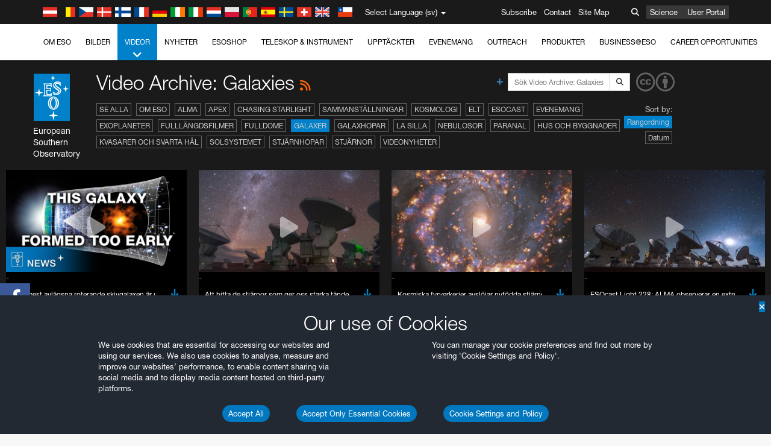

--- FILE ---
content_type: text/html; charset=utf-8
request_url: https://eso.org/public/sweden/videos/archive/category/galaxies/?lang
body_size: 17908
content:
<!DOCTYPE html>


<html lang="sv">
<head prefix="og: http://ogp.me/ns# fb: http://ogp.me/ns/fb#">
<meta charset="utf-8">
<meta http-equiv="X-UA-Compatible" content="IE=edge">
<meta name="viewport" content="width=device-width, initial-scale=1">
<base target="_top" />
<meta name="robots" content="index,follow" />

<meta name="description" content="Video Archive: Galaxies" />

<meta name="author" content="information@eso.org" />
<meta name="description" content="ESO, European Organisation for Astronomical Research in the Southern Hemisphere" />
<meta name="keywords" content="ESO, eso.org, Astronomy, Astrophysics, Astronomie, Suedsternwarte, telescopes, detectors, comets, planets, stars, galaxies, nebulae, universe, NTT, VLT, VLTI, ALMA, ELT, La Silla, Paranal, Garching, Chile" />
<meta name="statvooVerification" content="f546f5bccd3fb7f8c5d8e97c6beab814" />


<link rel="alternate" href="https://www.eso.org/public/videos/archive/category/galaxies/" hreflang="x-default" /><link rel="alternate" href="https://www.eso.org/public/australia/videos/archive/category/galaxies/" hreflang="en-au" /><link rel="alternate" href="https://www.eso.org/public/unitedkingdom/videos/archive/category/galaxies/" hreflang="en-gb" /><link rel="alternate" href="https://www.eso.org/public/ireland/videos/archive/category/galaxies/" hreflang="en-ie" /><link rel="alternate" href="https://www.eso.org/public/czechrepublic/videos/archive/category/galaxies/" hreflang="cs" /><link rel="alternate" href="https://www.eso.org/public/denmark/videos/archive/category/galaxies/" hreflang="da" /><link rel="alternate" href="https://www.eso.org/public/netherlands/videos/archive/category/galaxies/" hreflang="nl" /><link rel="alternate" href="https://www.eso.org/public/belgium-nl/videos/archive/category/galaxies/" hreflang="nl-be" /><link rel="alternate" href="https://www.eso.org/public/finland/videos/archive/category/galaxies/" hreflang="fi" /><link rel="alternate" href="https://www.eso.org/public/france/videos/archive/category/galaxies/" hreflang="fr" /><link rel="alternate" href="https://www.eso.org/public/belgium-fr/videos/archive/category/galaxies/" hreflang="fr-be" /><link rel="alternate" href="https://www.eso.org/public/switzerland-fr/videos/archive/category/galaxies/" hreflang="fr-ch" /><link rel="alternate" href="https://www.eso.org/public/germany/videos/archive/category/galaxies/" hreflang="de" /><link rel="alternate" href="https://www.eso.org/public/austria/videos/archive/category/galaxies/" hreflang="de-at" /><link rel="alternate" href="https://www.eso.org/public/belgium-de/videos/archive/category/galaxies/" hreflang="de-be" /><link rel="alternate" href="https://www.eso.org/public/switzerland-de/videos/archive/category/galaxies/" hreflang="de-ch" /><link rel="alternate" href="https://www.eso.org/public/italy/videos/archive/category/galaxies/" hreflang="it" /><link rel="alternate" href="https://www.eso.org/public/switzerland-it/videos/archive/category/galaxies/" hreflang="it-ch" /><link rel="alternate" href="https://www.eso.org/public/poland/videos/archive/category/galaxies/" hreflang="pl" /><link rel="alternate" href="https://www.eso.org/public/portugal/videos/archive/category/galaxies/" hreflang="pt" /><link rel="alternate" href="https://www.eso.org/public/spain/videos/archive/category/galaxies/" hreflang="es" /><link rel="alternate" href="https://www.eso.org/public/chile/videos/archive/category/galaxies/" hreflang="es-cl" /><link rel="alternate" href="https://www.eso.org/public/sweden/videos/archive/category/galaxies/" hreflang="sv" />

<link href="https://mastodon.social/@esoastronomy" rel="me">
<link rel="shortcut icon" href="https://www.eso.org/public/archives/favicon.ico" />

<title>Video Archive: Galaxies | ESO Sverige</title>






<!-- fonts.com tracker -->
<style type="text/css">
    @import url("https://fast.fonts.net/t/1.css?apiType=css&projectid=03892b9b-79f6-4f01-9746-af912ebf5e47");
</style>

<link href="/public/archives/djp/css/main.01d86ad5297f.css" rel="stylesheet" type="text/css" />

<link href="https://feeds.feedburner.com/EsoTopNews" rel="alternate" type="application/rss+xml" title="ESO Top News" />
<link href="https://feeds.feedburner.com/EsoAnnouncements" rel="alternate" type="application/rss+xml" title="ESO Announcements" />
<link href="https://feeds.feedburner.com/ESOcast" rel="alternate" type="application/rss+xml" title="ESOCast" />
<link href="https://recruitment.eso.org/jobs.rss" rel="alternate" type="application/rss+xml" title="Jobs@ESO" />
<link href="https://www.eso.org/public/blog/feed/" rel="alternate" type="application/rss+xml" title="ESOblog" />


<!--[if lte IE 9]>
	<script type="text/javascript" src="/public/archives/djp/js/ie8compat.4841020d40d6.js" charset="utf-8"></script>
	<script src="//oss.maxcdn.com/respond/1.4.2/respond.min.js"></SCRIpt>
	<script src="//oss.maxcdn.com/html5shiv/3.7.2/html5shiv.min.js"></script>
<![endif]-->


<meta name="twitter:card" content="summary" />

<meta name="twitter:site" content="@ESO" />
<meta name="twitter:creator" content="@ESO" />



















    <meta property="og:title" content="Video Archive: Galaxies" />

</head>

<body>

<nav class="navbar-general-wrapper" role="navigation">
	<div class="navbar-general">
		<div class="minilogo">
			<a href="/public/">
				<div class="sprites-esologo-23-30" title="European Organisation for Astronomical Research in the Southern Hemisphere"></div>
			</a>
		</div>
		<div id="select-language">
			<div class="flags">
				<div title="Austria" class="sprites-flag_at"></div>
				<div title="Belgium" class="sprites-flag_be"></div>
				<div title="Czechia" class="sprites-flag_cz"></div>
				<div title="Denmark" class="sprites-flag_da"></div>
				<div title="Finland" class="sprites-flag_fi"></div>
				<div title="France" class="sprites-flag_fr"></div>
				<div title="Germany" class="sprites-flag_de"></div>
				<div title="Ireland" class="sprites-flag_ie"></div>
				<div title="Italy" class="sprites-flag_it"></div>
				<div title="Netherlands" class="sprites-flag_nl"></div>
				<div title="Poland" class="sprites-flag_pl"></div>
				<div title="Portugal" class="sprites-flag_pt"></div>
				<div title="Spain" class="sprites-flag_es"></div>
				<div title="Sweden" class="sprites-flag_sv"></div>
				<div title="Switzerland" class="sprites-flag_ch"></div>
				<div title="UK" class="sprites-flag_gb"></div>
				<div style="margin-left: 8px" title="Chile" class="sprites-flag_cl"></div>
			</div>
			<div class="languages">
				<div class="language-button">
					<span class="language-text">Select Language (sv)</span>
					<div class="language-flag"><div title="sv" class="flag sprites-flag_sv">&nbsp;</div><span> (sv)</span></div>
					<span class="caret"></span>
				</div>
				<ul class="languages-dropdown" role="menu">
				
					
					
					<li class="language"><a role="menuitem" href="/public/videos/archive/category/galaxies/?lang"><div title="International English" class="flag sprites-flag_en">&nbsp;</div>International English</a></li>
					
				
					
					
					<li class="language"><a role="menuitem" href="/public/denmark/videos/archive/category/galaxies/?lang"><div title="Dansk" class="flag sprites-flag_da">&nbsp;</div>Dansk</a></li>
					
				
					
					
					<li class="language"><a role="menuitem" href="/public/germany/videos/archive/category/galaxies/?lang"><div title="Deutsch" class="flag sprites-flag_de">&nbsp;</div>Deutsch</a></li>
					
				
					
					
					<li class="language"><a role="menuitem" href="/public/belgium-de/videos/archive/category/galaxies/?lang"><div title="Deutsch (Belgien)" class="flag sprites-flag_be">&nbsp;</div>Deutsch (Belgien)</a></li>
					
				
					
					
					<li class="language"><a role="menuitem" href="/public/switzerland-de/videos/archive/category/galaxies/?lang"><div title="Deutsch (Schweiz)" class="flag sprites-flag_ch">&nbsp;</div>Deutsch (Schweiz)</a></li>
					
				
					
					
					<li class="language"><a role="menuitem" href="/public/austria/videos/archive/category/galaxies/?lang"><div title="Deutsch (Österreich)" class="flag sprites-flag_at">&nbsp;</div>Deutsch (Österreich)</a></li>
					
				
					
					
					<li class="language"><a role="menuitem" href="/public/australia/videos/archive/category/galaxies/?lang"><div title="English (Australia)" class="flag sprites-flag_au">&nbsp;</div>English (Australia)</a></li>
					
				
					
					
					<li class="language"><a role="menuitem" href="/public/ireland/videos/archive/category/galaxies/?lang"><div title="English (Ireland)" class="flag sprites-flag_ie">&nbsp;</div>English (Ireland)</a></li>
					
				
					
					
					<li class="language"><a role="menuitem" href="/public/unitedkingdom/videos/archive/category/galaxies/?lang"><div title="English (UK)" class="flag sprites-flag_gb">&nbsp;</div>English (UK)</a></li>
					
				
					
					
					<li class="language"><a role="menuitem" href="/public/spain/videos/archive/category/galaxies/?lang"><div title="Español" class="flag sprites-flag_es">&nbsp;</div>Español</a></li>
					
				
					
					
					<li class="language"><a role="menuitem" href="/public/chile/videos/archive/category/galaxies/?lang"><div title="Español (Chile)" class="flag sprites-flag_cl">&nbsp;</div>Español (Chile)</a></li>
					
				
					
					
					<li class="language"><a role="menuitem" href="/public/france/videos/archive/category/galaxies/?lang"><div title="Français" class="flag sprites-flag_fr">&nbsp;</div>Français</a></li>
					
				
					
					
					<li class="language"><a role="menuitem" href="/public/belgium-fr/videos/archive/category/galaxies/?lang"><div title="Français (Belgique)" class="flag sprites-flag_be">&nbsp;</div>Français (Belgique)</a></li>
					
				
					
					
					<li class="language"><a role="menuitem" href="/public/switzerland-fr/videos/archive/category/galaxies/?lang"><div title="Français (Suisse)" class="flag sprites-flag_ch">&nbsp;</div>Français (Suisse)</a></li>
					
				
					
					
					<li class="language"><a role="menuitem" href="/public/italy/videos/archive/category/galaxies/?lang"><div title="Italiano" class="flag sprites-flag_it">&nbsp;</div>Italiano</a></li>
					
				
					
					
					<li class="language"><a role="menuitem" href="/public/switzerland-it/videos/archive/category/galaxies/?lang"><div title="Italiano (Svizzera)" class="flag sprites-flag_ch">&nbsp;</div>Italiano (Svizzera)</a></li>
					
				
					
					
					<li class="language"><a role="menuitem" href="/public/netherlands/videos/archive/category/galaxies/?lang"><div title="Nederlands" class="flag sprites-flag_nl">&nbsp;</div>Nederlands</a></li>
					
				
					
					
					<li class="language"><a role="menuitem" href="/public/belgium-nl/videos/archive/category/galaxies/?lang"><div title="Nederlands (België)" class="flag sprites-flag_be">&nbsp;</div>Nederlands (België)</a></li>
					
				
					
					
					<li class="language"><a role="menuitem" href="/public/poland/videos/archive/category/galaxies/?lang"><div title="Polski" class="flag sprites-flag_pl">&nbsp;</div>Polski</a></li>
					
				
					
					
					<li class="language"><a role="menuitem" href="/public/portugal/videos/archive/category/galaxies/?lang"><div title="Português" class="flag sprites-flag_pt">&nbsp;</div>Português</a></li>
					
				
					
					
					<li class="language"><a role="menuitem" href="/public/finland/videos/archive/category/galaxies/?lang"><div title="Suomi" class="flag sprites-flag_fi">&nbsp;</div>Suomi</a></li>
					
				
					
					
					<li class="language selected"><a role="menuitem" href="/public/sweden/videos/archive/category/galaxies/?lang"><div title="Svenska" class="flag sprites-flag_sv">&nbsp;</div>Svenska</a></li>
					
				
					
					
					<li class="language"><a role="menuitem" href="/public/czechrepublic/videos/archive/category/galaxies/?lang"><div title="Česky" class="flag sprites-flag_cs">&nbsp;</div>Česky</a></li>
					
				
				</ul>
			</div>
		</div>
		<div class="sections">
			<a href="https://www.eso.org/sci.html">Science</a>
			<a href="/UserPortal/">User Portal</a>
			
		</div>
		<div class="searchbox">
			<button type="button" class="btn btn-default" id="searchbox-button">
				<span class="fa fa-search"></span>
			</button>
			<div id="searchbox-dropdown">
				<form action="/public/search/" method="get" class="form-inline" role="search">
					<div class="form-group">
						<div class="input-group">
							<input type="text" value="" placeholder="Sök..." name="q" class="form-control">
							<span class="input-group-btn">
								<button class="btn btn-default" type="submit"><span class="fa fa-search"></span></button>
							</span>
						</div>

							<!-- </span> -->
						<!-- </div> -->
					</div>
				</form>
			</div>
		</div>
		<div class="links">
			<a href="/public/outreach/newsletters/esonews/">Subscribe</a>
			<a href="/public/about-eso/travel/">Contact</a>
			<a href="/public/sitemap/">Site Map</a>
		</div>
	</div>
</nav>



<nav class="main-menu-wrapper" role="navigation">
	<div class="main-menu">
		<div class="mobile-menu clearfix">
			<button class="menu-trigger"><span class="fa fa-navicon"></span> Visa menyn</button>
		</div>
		



<ul class="level0 mainmenu-aim">

    <li><a href="/public/about-eso/">Om ESO<span class="fa fa-angle-down level0-children-arrows"></span></a>
    
    <span class="mobile-children">
        <span class="fa fa-angle-down"></span>
    </span>
    <div class="level1-wrapper">
        <div class="level1">
            <ul id="submenu-aim-2" class="submenu-aim">
            

<li class=""><a href="/public/about-eso/organisation/">
        Organisation
        
    </a></li><li class=""><a href="/public/about-eso/mission-vision-values-strategy/">
        Mission-Vision-Values-Strategy
        
    </a></li><li class=""><a href="/public/about-eso/dg-office/">
        Generaldirektör
        
    </a></li><li class=""><a href="/public/about-eso/committees.html">
        Så styrs ESO
        
    </a></li><li class="submenu"><a href="/public/about-eso/memberstates/">
        Medlemsländer och partners
        
            <span class="desktop-children topmenu-arrow fa fa-angle-right"></span></a><span class="mobile-children"><span class="fa fa-angle-down"></span></span><ul id="submenu-aim-7" class="submenu-aim sublevel"><li class=""><a href="/public/about-eso/memberstates/austrianinvolvement/">
        Österrike
        
    </a></li><li class=""><a href="/public/about-eso/memberstates/belgianinvolvement/">
        Belgien
        
    </a></li><li class=""><a href="/public/about-eso/memberstates/czechinvolvement/">
        Tjeckien
        
    </a></li><li class=""><a href="/public/about-eso/memberstates/danishinvolvement/">
        Danmark
        
    </a></li><li class=""><a href="/public/about-eso/memberstates/finnishinvolvement/">
        Finland
        
    </a></li><li class=""><a href="/public/about-eso/memberstates/frenchinvolvement/">
        Frankrike
        
    </a></li><li class=""><a href="/public/about-eso/memberstates/germaninvolvement/">
        Tyskland
        
    </a></li><li class=""><a href="/public/about-eso/memberstates/irishinvolvement/">
        Irland
        
    </a></li><li class=""><a href="/public/about-eso/memberstates/italianinvolvement/">
        Italien
        
    </a></li><li class=""><a href="/public/about-eso/memberstates/dutchinvolvement/">
        Nederländerna
        
    </a></li><li class=""><a href="/public/about-eso/memberstates/polishinvolvement/">
        Polen
        
    </a></li><li class=""><a href="/public/about-eso/memberstates/portugueseinvolvement/">
        Portugal
        
    </a></li><li class=""><a href="/public/about-eso/memberstates/spanishinvolvement/">
        Spanien
        
    </a></li><li class=""><a href="/public/about-eso/memberstates/swedishinvolvement/">
        Sverige
        
    </a></li><li class=""><a href="/public/about-eso/memberstates/swissinvolvement/">
        Schweiz
        
    </a></li><li class=""><a href="/public/about-eso/memberstates/britishinvolvement/">
        Storbritannien
        
    </a></li><li class=""><a href="/public/about-eso/strategicpartners/australianinvolvement/">
        Australien (partner)
        
    </a></li></ul></li><li class="submenu"><a href="/public/about-eso/eso-and-chile/">
        ESO & Chile
        
            <span class="desktop-children topmenu-arrow fa fa-angle-right"></span></a><span class="mobile-children"><span class="fa fa-angle-down"></span></span><ul id="submenu-aim-25" class="submenu-aim sublevel"><li class=""><a href="/public/about-eso/eso-and-chile/representation-office-chile/">
        ESO Representation Office in Chile
        
    </a></li></ul></li><li class="submenu"><a href="/public/about-eso/travel/">
        Resor och kontakter
        
            <span class="desktop-children topmenu-arrow fa fa-angle-right"></span></a><span class="mobile-children"><span class="fa fa-angle-down"></span></span><ul id="submenu-aim-27" class="submenu-aim sublevel"><li class=""><a href="/public/about-eso/travel/garching/">
        Resa till ESO:s huvudkontor
        
    </a></li><li class=""><a href="/public/about-eso/travel/vitacura/">
        Resa till Vitacura-kontoret
        
    </a></li><li class=""><a href="/public/about-eso/travel/guesthouse/">
        Resa till ESO:s gästhus
        
    </a></li><li class=""><a href="/public/about-eso/travel/lasilla/">
        Resa till La Silla
        
    </a></li><li class=""><a href="/public/about-eso/travel/laserena/">
        Resa till La Serena
        
    </a></li><li class=""><a href="/public/about-eso/travel/paranal/">
        Resa till Paranal
        
    </a></li><li class=""><a href="/public/about-eso/travel/antofagasta/">
        Resa till Antofagasta
        
    </a></li><li class=""><a href="/public/about-eso/travel/chajnantor/">
        Resa till Chajnantor
        
    </a></li><li class=""><a href="/public/about-eso/travel/elt/">
        Travel to ELT Armazones
        
    </a></li></ul></li><li class="submenu"><a href="/public/about-eso/visitors/">
        Besök till ESO:s anläggningar
        
            <span class="desktop-children topmenu-arrow fa fa-angle-right"></span></a><span class="mobile-children"><span class="fa fa-angle-down"></span></span><ul id="submenu-aim-37" class="submenu-aim sublevel"><li class=""><a href="/public/about-eso/visitors/paranal/">
        Helgbesök till Paranal
        
    </a></li><li class=""><a href="/public/about-eso/visitors/lasilla/">
        Helgbesök till La Silla
        
    </a></li><li class=""><a href="/public/outreach/pressmedia/mediavisits/">
        Mediabesök
        
    </a></li><li class=""><a href="/public/about-eso/visitors/virtual-tours/">
        Virtual Visits
        
    </a></li></ul></li><li class=""><a href="/public/about-eso/societal-benefits/">
        ESO and Society
        
    </a></li><li class=""><a href="/public/about-eso/architecture/">
        Architecture at ESO
        
    </a></li><li class=""><a href="/public/about-eso/timeline/">
        Tidslinje
        
    </a></li><li class="submenu"><a class="no-link children" href="#">
        Hållbarhet
        
            <span class="desktop-children topmenu-arrow fa fa-angle-right"></span></a><span class="mobile-children"><span class="fa fa-angle-down"></span></span><ul id="submenu-aim-45" class="submenu-aim sublevel"><li class=""><a href="/public/about-eso/sustainability/green/">
        Miljömässig hållbarhet på ESO
        
    </a></li><li class=""><a href="/public/about-eso/sustainability/eso-un-sdgs/">
        ESO och FN:s mål för hållbar utveckling
        
    </a></li><li class=""><a href="/public/about-eso/sustainability/dei-at-eso/">
        Mångfald, jämlikhet och inkludering
        
    </a></li></ul></li><li class=""><a href="/public/about-eso/dark-skies-preservation/">
        Bevaranade av mörka himlar
        
    </a></li><li class=""><a href="/public/about-eso/privacy/">
        Terms and Conditions
        
    </a></li>

            </ul>
        </div>
    </div>
    
    </li>

    <li><a href="/public/images/">Bilder<span class="fa fa-angle-down level0-children-arrows"></span></a>
    
    <span class="mobile-children">
        <span class="fa fa-angle-down"></span>
    </span>
    <div class="level1-wrapper">
        <div class="level1">
            <ul id="submenu-aim-51" class="submenu-aim">
            

<li class=""><a href="/public/images/search/">
        Avancerad sökning
        
    </a></li><li class=""><a href="/public/images/comparisons/">
        Bildjämförelser
        
    </a></li><li class=""><a href="/public/images/potw/">
        Veckans bild
        
    </a></li><li class=""><a href="/public/copyright/">
        Användningsregler för bilder och videor
        
    </a></li>

            </ul>
        </div>
    </div>
    
    </li>

    <li class="current current-leaf"><a href="/public/videos/">Videor<span class="fa fa-angle-down level0-children-arrows"></span></a>
    
    <span class="mobile-children">
        <span class="fa fa-angle-down"></span>
    </span>
    <div class="level1-wrapper">
        <div class="level1">
            <ul id="submenu-aim-56" class="submenu-aim selected">
            

<li class=""><a href="/public/videos/search/">
        Avancerad sökning
        
    </a></li><li class=""><a href="/public/copyright/">
        Usage of ESO Videos and Images
        
    </a></li><li class=""><a href="/public/videoformats/">
        Video Formats
        
    </a></li>

            </ul>
        </div>
    </div>
    
    </li>

    <li><a href="/public/news/">Nyheter<span class="fa fa-angle-down level0-children-arrows"></span></a>
    
    <span class="mobile-children">
        <span class="fa fa-angle-down"></span>
    </span>
    <div class="level1-wrapper">
        <div class="level1">
            <ul id="submenu-aim-60" class="submenu-aim">
            

<li class=""><a href="/public/news/">
        Pressmeddelanden
        
    </a></li><li class=""><a href="/public/announcements/">
        Meddelanden från ESO
        
    </a></li><li class=""><a href="https://www.eso.org/public/blog/">
        ESOblog
        
    </a></li><li class="submenu"><a href="/public/outreach/pressmedia/">
        Pressrum
        
            <span class="desktop-children topmenu-arrow fa fa-angle-right"></span></a><span class="mobile-children"><span class="fa fa-angle-down"></span></span><ul id="submenu-aim-64" class="submenu-aim sublevel"><li class=""><a href="/public/outreach/pressmedia/mediavisits/">
        Mediabesök
        
    </a></li><li class=""><a href="/public/copyright/">
        Copyright
        
    </a></li></ul></li><li class=""><a href="/public/newsletters/">
        Nyhetsbrev från ESO
        
    </a></li>

            </ul>
        </div>
    </div>
    
    </li>

    <li><a href="/public/shop/">ESOshop<span class="fa fa-angle-down level0-children-arrows"></span></a>
    
    <span class="mobile-children">
        <span class="fa fa-angle-down"></span>
    </span>
    <div class="level1-wrapper">
        <div class="level1">
            <ul id="submenu-aim-68" class="submenu-aim">
            

<li class="submenu"><a href="/public/shop/category/">
        Köp produkter
        
            <span class="desktop-children topmenu-arrow fa fa-angle-right"></span></a><span class="mobile-children"><span class="fa fa-angle-down"></span></span><ul id="submenu-aim-69" class="submenu-aim sublevel"><li class=""><a href="/public/shop/category/annualreport/">
        Årsrapport
        
    </a></li><li class=""><a href="/public/shop/category/apparel/">
        Kläder
        
    </a></li><li class=""><a href="/public/shop/category/book/">
        Böcker
        
    </a></li><li class=""><a href="/public/shop/category/brochure/">
        Broschyrer
        
    </a></li><li class=""><a href="/public/shop/category/calendar/">
        Kalender
        
    </a></li><li class=""><a href="/public/shop/category/capjournal/">
        CAPjournal
        
    </a></li><li class=""><a href="/public/shop/category/conferenceitem/">
        Konferenser
        
    </a></li><li class=""><a href="/public/shop/category/media/">
        DVD/Bluray/CDs
        
    </a></li><li class=""><a href="/public/shop/category/supernovaactivity/">
        ESO Supernova Activities
        
    </a></li><li class=""><a href="/public/shop/category/flyer/">
        Flygblad
        
    </a></li><li class=""><a href="/public/shop/category/handout/">
        Utdelningsmaterial
        
    </a></li><li class=""><a href="/public/shop/category/map/">
        Kartor
        
    </a></li><li class=""><a href="/public/shop/category/merchandise/">
        Kringprodukter
        
    </a></li><li class=""><a href="/public/shop/category/mountedimage/">
        Monterade bilder
        
    </a></li><li class=""><a href="/public/shop/category/postcard/">
        Vykort
        
    </a></li><li class=""><a href="/public/shop/category/printedposter/">
        Posters
        
    </a></li><li class=""><a href="/public/shop/category/technicaldocument/">
        Rapporter
        
    </a></li><li class=""><a href="/public/shop/category/sticker/">
        Klistermärken
        
    </a></li></ul></li><li class=""><a href="/public/shop/cart/">
        Visa kundvagn
        
    </a></li><li class=""><a href="/public/shop/checkout/">
        Gå till kassan
        
    </a></li><li class="submenu"><a href="/public/shopinfo/">
        Information
        
            <span class="desktop-children topmenu-arrow fa fa-angle-right"></span></a><span class="mobile-children"><span class="fa fa-angle-down"></span></span><ul id="submenu-aim-90" class="submenu-aim sublevel"><li class=""><a href="/public/shopinfo/bulk_orders/">
        Stora beställningar
        
    </a></li><li class=""><a href="/public/shopinfo/">
        Köpsteg
        
    </a></li><li class=""><a href="/public/shopinfo/payment/">
        Betalning
        
    </a></li><li class=""><a href="/public/shopinfo/shipping/">
        Frakt
        
    </a></li><li class=""><a href="/public/shopinfo/shopstaff/">
        Köp för anställda
        
    </a></li><li class=""><a href="/public/shopinfo/terms/">
        Regler och villkor
        
    </a></li></ul></li><li class=""><a href="/public/shop/freeorder/">
        Gratis beställningar för lärare och media
        
    </a></li>

            </ul>
        </div>
    </div>
    
    </li>

    <li><a href="/public/teles-instr/">Teleskop & instrument<span class="fa fa-angle-down level0-children-arrows"></span></a>
    
    <span class="mobile-children">
        <span class="fa fa-angle-down"></span>
    </span>
    <div class="level1-wrapper">
        <div class="level1">
            <ul id="submenu-aim-98" class="submenu-aim">
            

<li class="submenu"><a href="/public/teles-instr/paranal-observatory/">
        Paranal Observatory
        
            <span class="desktop-children topmenu-arrow fa fa-angle-right"></span></a><span class="mobile-children"><span class="fa fa-angle-down"></span></span><ul id="submenu-aim-99" class="submenu-aim sublevel"><li class="submenu"><a href="/public/teles-instr/paranal-observatory/vlt/">
        Very Large Telescope
        
            <span class="desktop-children topmenu-arrow fa fa-angle-right"></span></a><span class="mobile-children"><span class="fa fa-angle-down"></span></span><ul id="submenu-aim-100" class="submenu-aim sublevel"><li class="submenu"><a href="/public/teles-instr/paranal-observatory/vlt/vlt-instr/">
        VLT-instrument
        
            <span class="desktop-children topmenu-arrow fa fa-angle-right"></span></a><span class="mobile-children"><span class="fa fa-angle-down"></span></span><ul id="submenu-aim-101" class="submenu-aim sublevel"><li class=""><a href="/public/teles-instr/paranal-observatory/vlt/vlt-instr/4lgsf/">
        4LGSF
        
    </a></li><li class=""><a href="/public/teles-instr/paranal-observatory/vlt/vlt-instr/cubes/">
        CUBES
        
    </a></li><li class=""><a href="/public/teles-instr/paranal-observatory/vlt/vlt-instr/crires+/">
        CRIRES+
        
    </a></li><li class=""><a href="/public/teles-instr/paranal-observatory/vlt/vlt-instr/espresso/">
        ESPRESSO
        
    </a></li><li class=""><a href="/public/teles-instr/paranal-observatory/vlt/vlt-instr/eris/">
        ERIS
        
    </a></li><li class=""><a href="/public/teles-instr/paranal-observatory/vlt/vlt-instr/flames/">
        FLAMES
        
    </a></li><li class=""><a href="/public/teles-instr/paranal-observatory/vlt/vlt-instr/fors/">
        FORS1 and FORS2
        
    </a></li><li class=""><a href="/public/teles-instr/paranal-observatory/vlt/vlt-instr/hawk-i/">
        HAWK-I
        
    </a></li><li class=""><a href="/public/teles-instr/paranal-observatory/vlt/vlt-instr/kmos/">
        KMOS
        
    </a></li><li class=""><a href="/public/teles-instr/paranal-observatory/vlt/vlt-instr/mavis/">
        MAVIS
        
    </a></li><li class=""><a href="/public/teles-instr/paranal-observatory/vlt/vlt-instr/moons/">
        MOONS
        
    </a></li><li class=""><a href="/public/teles-instr/paranal-observatory/vlt/vlt-instr/muse/">
        MUSE
        
    </a></li><li class=""><a href="/public/teles-instr/paranal-observatory/vlt/vlt-instr/sphere/">
        SPHERE
        
    </a></li><li class=""><a href="/public/teles-instr/paranal-observatory/vlt/vlt-instr/uves/">
        UVES
        
    </a></li><li class=""><a href="/public/teles-instr/paranal-observatory/vlt/vlt-instr/visir/">
        VISIR
        
    </a></li><li class=""><a href="/public/teles-instr/paranal-observatory/vlt/vlt-instr/x-shooter/">
        X-shooter
        
    </a></li></ul></li><li class="submenu"><a href="/public/teles-instr/paranal-observatory/vlt/vlti/">
        VLT Interferometer
        
            <span class="desktop-children topmenu-arrow fa fa-angle-right"></span></a><span class="mobile-children"><span class="fa fa-angle-down"></span></span><ul id="submenu-aim-118" class="submenu-aim sublevel"><li class=""><a href="/public/teles-instr/paranal-observatory/vlt/vlt-instr/gravity+/">
        GRAVITY+
        
    </a></li><li class=""><a href="/public/teles-instr/paranal-observatory/vlt/vlt-instr/gravity/">
        GRAVITY
        
    </a></li><li class=""><a href="/public/teles-instr/paranal-observatory/vlt/vlt-instr/matisse/">
        MATISSE
        
    </a></li><li class=""><a href="/public/teles-instr/paranal-observatory/vlt/vlt-instr/naomi/">
        NAOMI
        
    </a></li><li class=""><a href="/public/teles-instr/paranal-observatory/vlt/vlt-instr/pionier/">
        PIONIER
        
    </a></li></ul></li><li class=""><a href="/public/teles-instr/paranal-observatory/vlt/auxiliarytelescopes/">
        Hjälpteleskop
        
    </a></li></ul></li><li class="submenu"><a href="/public/teles-instr/paranal-observatory/surveytelescopes/">
        Kartläggningsteleskop
        
            <span class="desktop-children topmenu-arrow fa fa-angle-right"></span></a><span class="mobile-children"><span class="fa fa-angle-down"></span></span><ul id="submenu-aim-125" class="submenu-aim sublevel"><li class="submenu"><a href="/public/teles-instr/paranal-observatory/surveytelescopes/vista/">
        VISTA
        
            <span class="desktop-children topmenu-arrow fa fa-angle-right"></span></a><span class="mobile-children"><span class="fa fa-angle-down"></span></span><ul id="submenu-aim-126" class="submenu-aim sublevel"><li class=""><a href="/public/teles-instr/paranal-observatory/surveytelescopes/vista/mirror/">
        VISTA-spegeln
        
    </a></li><li class=""><a href="/public/teles-instr/paranal-observatory/surveytelescopes/vista/4most/">
        4MOST
        
    </a></li><li class=""><a href="/public/teles-instr/paranal-observatory/surveytelescopes/vista/surveys/">
        VISTA-kartläggningen
        
    </a></li><li class=""><a href="/public/teles-instr/paranal-observatory/surveytelescopes/vista/consortium/">
        VISTA-konsortiet
        
    </a></li></ul></li><li class="submenu"><a href="/public/teles-instr/paranal-observatory/surveytelescopes/vst/">
        VST
        
            <span class="desktop-children topmenu-arrow fa fa-angle-right"></span></a><span class="mobile-children"><span class="fa fa-angle-down"></span></span><ul id="submenu-aim-131" class="submenu-aim sublevel"><li class=""><a href="/public/teles-instr/paranal-observatory/surveytelescopes/vst/mirror/">
        The VST mirrors
        
    </a></li><li class=""><a href="/public/teles-instr/paranal-observatory/surveytelescopes/vst/camera/">
        OmegaCAM
        
    </a></li><li class=""><a href="/public/teles-instr/paranal-observatory/surveytelescopes/vst/surveys/">
        VST-kartläggningen
        
    </a></li></ul></li></ul></li><li class=""><a href="/public/teles-instr/paranal-observatory/speculoos/">
        SPECULOOS
        
    </a></li><li class=""><a href="/public/teles-instr/paranal-observatory/ngts/">
        NGTS
        
    </a></li><li class=""><a href="/public/teles-instr/paranal-observatory/ctao/">
        Cherenkov Telescope Array Observatory
        
    </a></li><li class=""><a href="/public/teles-instr/paranal-observatory/oasis/">
        OASIS
        
    </a></li></ul></li><li class="submenu"><a href="/public/teles-instr/lasilla/">
        La Silla Observatory
        
            <span class="desktop-children topmenu-arrow fa fa-angle-right"></span></a><span class="mobile-children"><span class="fa fa-angle-down"></span></span><ul id="submenu-aim-139" class="submenu-aim sublevel"><li class=""><a href="/public/teles-instr/lasilla/swedish/">
        Svenska-ESO submillimeterteleskopet
        
    </a></li><li class="submenu"><a href="/public/teles-instr/lasilla/ntt/">
        New Technology Telescope
        
            <span class="desktop-children topmenu-arrow fa fa-angle-right"></span></a><span class="mobile-children"><span class="fa fa-angle-down"></span></span><ul id="submenu-aim-141" class="submenu-aim sublevel"><li class=""><a href="/public/teles-instr/lasilla/ntt/efosc2/">
        EFOSC2
        
    </a></li><li class=""><a href="/public/teles-instr/lasilla/ntt/sofi/">
        SOFI
        
    </a></li><li class=""><a href="/public/teles-instr/lasilla/ntt/soxs/">
        SOXS
        
    </a></li></ul></li><li class="submenu"><a href="/public/teles-instr/lasilla/36/">
        ESO:s 3,6-metersteleskop
        
            <span class="desktop-children topmenu-arrow fa fa-angle-right"></span></a><span class="mobile-children"><span class="fa fa-angle-down"></span></span><ul id="submenu-aim-145" class="submenu-aim sublevel"><li class=""><a href="/public/teles-instr/lasilla/36/harps/">
        HARPS
        
    </a></li><li class=""><a href="/public/teles-instr/lasilla/36/nirps/">
        NIRPS
        
    </a></li></ul></li><li class="submenu"><a href="/public/teles-instr/lasilla/mpg22/">
        MPG/ESO 2,2-metersteleskop
        
            <span class="desktop-children topmenu-arrow fa fa-angle-right"></span></a><span class="mobile-children"><span class="fa fa-angle-down"></span></span><ul id="submenu-aim-148" class="submenu-aim sublevel"><li class=""><a href="/public/teles-instr/lasilla/mpg22/feros/">
        FEROS
        
    </a></li><li class=""><a href="/public/teles-instr/lasilla/mpg22/grond/">
        GROND
        
    </a></li><li class=""><a href="/public/teles-instr/lasilla/mpg22/wfi/">
        WFI
        
    </a></li></ul></li><li class="submenu"><a href="/public/teles-instr/lasilla/swiss/">
         Swiss 1.2-metre Leonhard Euler Telescope
        
            <span class="desktop-children topmenu-arrow fa fa-angle-right"></span></a><span class="mobile-children"><span class="fa fa-angle-down"></span></span><ul id="submenu-aim-152" class="submenu-aim sublevel"><li class=""><a href="/public/teles-instr/lasilla/swiss/coralie/">
        CORALIE
        
    </a></li></ul></li><li class=""><a href="/public/teles-instr/lasilla/rem/">
        Rapid Eye Mount-teleskopet
        
    </a></li><li class=""><a href="/public/teles-instr/lasilla/trappist/">
        TRAnsiting Planets and PlanetesImals Small Telescope–South
        
    </a></li><li class="submenu"><a href="/public/teles-instr/lasilla/danish154/">
        Danska 1,54-metersteleskopet
        
            <span class="desktop-children topmenu-arrow fa fa-angle-right"></span></a><span class="mobile-children"><span class="fa fa-angle-down"></span></span><ul id="submenu-aim-156" class="submenu-aim sublevel"><li class=""><a href="/public/teles-instr/lasilla/danish154/dfosc/">
        DFOSC
        
    </a></li></ul></li><li class=""><a href="/public/teles-instr/lasilla/tarot/">
        Télescope à Action Rapide pour les Objets Transitoires
        
    </a></li><li class=""><a href="/public/teles-instr/lasilla/1mschmidt/">
        ESO:s 1-meters Schmidtteleskop
        
    </a></li><li class=""><a href="/public/teles-instr/lasilla/152metre/">
        ESO:s 1,52-metersteleskop
        
    </a></li><li class="submenu"><a href="/public/teles-instr/lasilla/1metre/">
        ESO:s 1-metersteleskop
        
            <span class="desktop-children topmenu-arrow fa fa-angle-right"></span></a><span class="mobile-children"><span class="fa fa-angle-down"></span></span><ul id="submenu-aim-161" class="submenu-aim sublevel"><li class=""><a href="/public/teles-instr/lasilla/1metre/fideos/">
        FIDEOS
        
    </a></li></ul></li><li class=""><a href="/public/teles-instr/lasilla/05metre/">
        ESO:s 0,5-meterteleskop
        
    </a></li><li class=""><a href="/public/teles-instr/lasilla/coude/">
        Coudé Auxiliary Telescope
        
    </a></li><li class=""><a href="/public/teles-instr/lasilla/marly/">
        MarLy 1-metersteleskop
        
    </a></li><li class=""><a href="/public/teles-instr/lasilla/09metre/">
        Holländska 0,9-meterteleskopet
        
    </a></li><li class=""><a href="/public/teles-instr/lasilla/t70/">
        Schweiziska T70-teleskopet
        
    </a></li><li class=""><a href="/public/teles-instr/lasilla/bochum/">
        Bochums 0,5-metersteleskop
        
    </a></li><li class=""><a href="/public/teles-instr/lasilla/danish05/">
        Danska 0,5-metersteleskopet
        
    </a></li><li class=""><a href="/public/teles-instr/lasilla/gpo/">
        Grand Prisme Objectif telescope
        
    </a></li><li class=""><a href="/public/teles-instr/lasilla/swiss04/">
        Schweiziska 0,4-metersteleskopet
        
    </a></li><li class=""><a href="/public/teles-instr/lasilla/marseille/">
        Marseille 0,36-metersteleskop
        
    </a></li><li class=""><a href="/public/teles-instr/lasilla/grb/">
        Övervakningssystem för gammablixtar
        
    </a></li><li class=""><a href="/public/teles-instr/lasilla/mascara/">
        MASCARA
        
    </a></li><li class=""><a href="/public/teles-instr/lasilla/blackgem/">
        BlackGEM
        
    </a></li><li class=""><a href="/public/teles-instr/lasilla/extra/">
        ExTrA
        
    </a></li><li class=""><a href="/public/teles-instr/lasilla/test-bed/">
        Test-Bed Telescope
        
    </a></li></ul></li><li class="submenu"><a href="/public/teles-instr/alma/">
        ALMA
        
            <span class="desktop-children topmenu-arrow fa fa-angle-right"></span></a><span class="mobile-children"><span class="fa fa-angle-down"></span></span><ul id="submenu-aim-178" class="submenu-aim sublevel"><li class=""><a href="/public/teles-instr/alma/antennas/">
        Antenner
        
    </a></li><li class=""><a href="/public/teles-instr/alma/transporters/">
        Flyttbilar
        
    </a></li><li class=""><a href="/public/teles-instr/alma/interferometry/">
        Interferometri
        
    </a></li><li class=""><a href="/public/teles-instr/alma/receiver-bands/">
        Receiver Bands
        
    </a></li><li class=""><a href="/public/teles-instr/alma/residencia/">
        ALMA Residencia
        
    </a></li><li class=""><a href="/public/teles-instr/alma/wsu/">
        Wideband Sensitivity Upgrade
        
    </a></li><li class=""><a href="/public/teles-instr/apex/">
        APEX
        
    </a></li></ul></li><li class=""><a href="/public/teles-instr/elt/">
        ELT
        
    </a></li><li class="submenu"><a href="/public/teles-instr/technology/">
        Teleskopteknik
        
            <span class="desktop-children topmenu-arrow fa fa-angle-right"></span></a><span class="mobile-children"><span class="fa fa-angle-down"></span></span><ul id="submenu-aim-187" class="submenu-aim sublevel"><li class=""><a href="/public/teles-instr/technology/active_optics/">
        Aktiv optik
        
    </a></li><li class=""><a href="/public/teles-instr/technology/adaptive_optics/">
        Adaptiv optik
        
    </a></li><li class=""><a href="/public/teles-instr/technology/ifu/">
        Integral Field Units
        
    </a></li><li class=""><a href="/public/teles-instr/technology/interferometry/">
        Interferometri
        
    </a></li><li class=""><a href="/public/teles-instr/technology/spectroscopy/">
        Spectroscopy
        
    </a></li><li class=""><a href="/public/teles-instr/technology/polarimetry/">
        Polarimetry
        
    </a></li></ul></li><li class=""><a href="/public/teles-instr/instruments/">
        Instruments
        
    </a></li>

            </ul>
        </div>
    </div>
    
    </li>

    <li><a href="/public/science/">Upptäckter<span class="fa fa-angle-down level0-children-arrows"></span></a>
    
    <span class="mobile-children">
        <span class="fa fa-angle-down"></span>
    </span>
    <div class="level1-wrapper">
        <div class="level1">
            <ul id="submenu-aim-195" class="submenu-aim">
            

<li class=""><a href="/public/science/key-discoveries/">
        ESO Key Astronomical Discoveries
        
    </a></li><li class=""><a href="/public/science/exoplanets/">
        Exoplaneter
        
    </a></li><li class=""><a href="/public/science/gravitationalwaves/">
        Gravitational Wave Sources
        
    </a></li><li class="submenu"><a class="no-link children" href="#">
        Black Holes
        
            <span class="desktop-children topmenu-arrow fa fa-angle-right"></span></a><span class="mobile-children"><span class="fa fa-angle-down"></span></span><ul id="submenu-aim-199" class="submenu-aim sublevel"><li class=""><a href="https://www.eso.org/public/science/event-horizon/">
        First image of a black hole
        
    </a></li><li class=""><a href="https://www.eso.org/public/science/EHT-MilkyWay/">
        First image of the Milky Way central black hole
        
    </a></li><li class=""><a href="https://www.eso.org/public/science/gc/">
        More about the black hole at the galactic centre
        
    </a></li></ul></li><li class=""><a href="/public/science/grb/">
        Gammablixtar
        
    </a></li><li class=""><a href="/public/science/archive/">
        Vetenskapsarkiv
        
    </a></li>

            </ul>
        </div>
    </div>
    
    </li>

    <li><a href="/public/events/">Evenemang<span class="fa fa-angle-down level0-children-arrows"></span></a>
    
    <span class="mobile-children">
        <span class="fa fa-angle-down"></span>
    </span>
    <div class="level1-wrapper">
        <div class="level1">
            <ul id="submenu-aim-205" class="submenu-aim">
            

<li class="submenu"><a href="/public/events/exhibitions/">
        Utställningar
        
            <span class="desktop-children topmenu-arrow fa fa-angle-right"></span></a><span class="mobile-children"><span class="fa fa-angle-down"></span></span><ul id="submenu-aim-206" class="submenu-aim sublevel"><li class=""><a href="/public/events/exhibitions/perma_exhibitions/">
        ESO:s permanenta utställningar
        
    </a></li></ul></li>

            </ul>
        </div>
    </div>
    
    </li>

    <li><a href="/public/outreach/">Outreach<span class="fa fa-angle-down level0-children-arrows"></span></a>
    
    <span class="mobile-children">
        <span class="fa fa-angle-down"></span>
    </span>
    <div class="level1-wrapper">
        <div class="level1">
            <ul id="submenu-aim-208" class="submenu-aim">
            

<li class="submenu"><a href="/public/outreach/eduoff/">
        Utbildning
        
            <span class="desktop-children topmenu-arrow fa fa-angle-right"></span></a><span class="mobile-children"><span class="fa fa-angle-down"></span></span><ul id="submenu-aim-209" class="submenu-aim sublevel"><li class=""><a href="https://supernova.eso.org/education/teacher-training/">
        Lärarskolor
        
    </a></li><li class=""><a href="http://kids.alma.cl/?lang=en">
        ALMA för barn
        
    </a></li></ul></li><li class="submenu"><a class="no-link children" href="#">
        Partnerskap
        
            <span class="desktop-children topmenu-arrow fa fa-angle-right"></span></a><span class="mobile-children"><span class="fa fa-angle-down"></span></span><ul id="submenu-aim-212" class="submenu-aim sublevel"><li class=""><a href="/public/outreach/partnerships/eson/">
        ESO:s nätverk för vetenskaplig kommunikation
        
    </a></li></ul></li><li class=""><a href="/public/outreach/social/">
        Sociala medier
        
    </a></li><li class=""><a href="https://www.eso.org/public/outreach/webcams/">
        Webbkameror
        
    </a></li><li class=""><a href="https://supernova.eso.org/">
        ESO Supernova
        
    </a></li><li class=""><a href="/public/outreach/ai-disclaimer/">
        AI Disclaimer
        
    </a></li>

            </ul>
        </div>
    </div>
    
    </li>

    <li><a href="/public/products/">Produkter<span class="fa fa-angle-down level0-children-arrows"></span></a>
    
    <span class="mobile-children">
        <span class="fa fa-angle-down"></span>
    </span>
    <div class="level1-wrapper">
        <div class="level1">
            <ul id="submenu-aim-218" class="submenu-aim">
            

<li class="submenu"><a class="no-link children" href="#">
        Audiovisual and multimedia
        
            <span class="desktop-children topmenu-arrow fa fa-angle-right"></span></a><span class="mobile-children"><span class="fa fa-angle-down"></span></span><ul id="submenu-aim-219" class="submenu-aim sublevel"><li class=""><a href="/public/products/models3d/">
        3D models
        
    </a></li><li class=""><a href="/public/products/music/">
        Music
        
    </a></li><li class=""><a href="/public/products/planetariumshows/">
        Planetarium shows
        
    </a></li><li class=""><a href="/public/products/presentations/">
        Presentationer
        
    </a></li><li class=""><a href="/public/products/soundscapes/">
        Soundscapes
        
    </a></li><li class=""><a href="https://www.eso.org/public/products/virtualbackgrounds/">
        Virtual Backgrounds
        
    </a></li><li class=""><a href="/public/products/virtualtours/">
        Virtuella rundturer
        
    </a></li></ul></li><li class="submenu"><a class="no-link children" href="#">
        Print products
        
            <span class="desktop-children topmenu-arrow fa fa-angle-right"></span></a><span class="mobile-children"><span class="fa fa-angle-down"></span></span><ul id="submenu-aim-227" class="submenu-aim sublevel"><li class=""><a href="/public/products/annualreports/">
        Årsrapport
        
    </a></li><li class=""><a href="/public/products/books/">
        Böcker
        
    </a></li><li class=""><a href="/public/products/brochures/">
        Broschyrer
        
    </a></li><li class=""><a href="/public/products/calendars/">
        Kalender
        
    </a></li><li class=""><a href="/public/products/flyers/">
        Flygblad
        
    </a></li><li class=""><a href="/public/products/maps/">
        Kartor
        
    </a></li><li class=""><a href="/public/products/presskits/">
        Press kits
        
    </a></li><li class=""><a href="/public/products/postcards/">
        Vykort
        
    </a></li><li class=""><a href="/public/products/stickers/">
        Klistermärken
        
    </a></li><li class=""><a href="/public/products/print_posters/">
        Printed posters
        
    </a></li><li class=""><a href="/public/products/papermodels/">
        Paper models
        
    </a></li></ul></li><li class="submenu"><a href="/public/products/merchandise/">
        Kringprodukter
        
            <span class="desktop-children topmenu-arrow fa fa-angle-right"></span></a><span class="mobile-children"><span class="fa fa-angle-down"></span></span><ul id="submenu-aim-239" class="submenu-aim sublevel"><li class=""><a href="/public/products/merchandise/">
        Kringprodukter
        
    </a></li><li class=""><a href="/public/products/apparel/">
        Kläder
        
    </a></li><li class=""><a href="/public/products/mountedimages/">
        Mounted images
        
    </a></li></ul></li><li class="submenu"><a class="no-link children" href="#">
        Electronic products
        
            <span class="desktop-children topmenu-arrow fa fa-angle-right"></span></a><span class="mobile-children"><span class="fa fa-angle-down"></span></span><ul id="submenu-aim-243" class="submenu-aim sublevel"><li class=""><a href="/public/products/elec_posters/">
        Electronic posters
        
    </a></li><li class=""><a href="https://www.eso.org/public/products/virtualbackgrounds/">
        Virtual Backgrounds
        
    </a></li></ul></li><li class=""><a href="/public/products/exhibitions/">
        Exhibition material
        
    </a></li><li class=""><a href="/public/products/logos/">
        Loggor
        
    </a></li><li class=""><a href="/public/shop/">
        Order in ESOshop
        
    </a></li>

            </ul>
        </div>
    </div>
    
    </li>

    <li><a href="/public/industry/">Business@ESO<span class="fa fa-angle-down level0-children-arrows"></span></a>
    
    <span class="mobile-children">
        <span class="fa fa-angle-down"></span>
    </span>
    <div class="level1-wrapper">
        <div class="level1">
            <ul id="submenu-aim-249" class="submenu-aim">
            

<li class=""><a href="/public/industry/cp.html">
        Inköp på ESO
        
    </a></li><li class=""><a href="https://www.eso.org/public/industry/events/">
        Industri-evenemang
        
    </a></li><li class="submenu"><a href="/public/industry/techtrans/">
        Tekniköverföring
        
            <span class="desktop-children topmenu-arrow fa fa-angle-right"></span></a><span class="mobile-children"><span class="fa fa-angle-down"></span></span><ul id="submenu-aim-252" class="submenu-aim sublevel"><li class=""><a href="/public/industry/techtrans/technology-developed-by-industry-or-institutes/">
        Technology Developed by Industries
        
    </a></li><li class=""><a href="/public/industry/techtrans/develeso/">
        Novel technologies by ESO
        
    </a></li><li class=""><a href="/public/industry/techtrans/developments/">
        ESO know-how
        
    </a></li></ul></li><li class=""><a href="/public/industry/projects/">
        Projects
        
    </a></li><li class=""><a href="/public/industry/contact/">
        Kontaktinformation
        
    </a></li>

            </ul>
        </div>
    </div>
    
    </li>

    <li><a href="https://recruitment.eso.org/">Career Opportunities<span class="fa fa-angle-down level0-children-arrows"></span></a>
    
    <span class="mobile-children">
        <span class="fa fa-angle-down"></span>
    </span>
    <div class="level1-wrapper">
        <div class="level1">
            <ul id="submenu-aim-258" class="submenu-aim">
            

<li class=""><a href="https://recruitment.eso.org/">
        Rekrytering
        
    </a></li><li class="submenu"><a href="/public/jobs/conditions/">
        Arbetsvillkor
        
            <span class="desktop-children topmenu-arrow fa fa-angle-right"></span></a><span class="mobile-children"><span class="fa fa-angle-down"></span></span><ul id="submenu-aim-260" class="submenu-aim sublevel"><li class=""><a href="/public/jobs/conditions/intstaff/">
        Internationella medarbetare
        
    </a></li><li class=""><a href="/public/jobs/conditions/localstaff/">
        Local Staff Members (Spanish / English)
        
    </a></li><li class=""><a href="/public/jobs/conditions/fellows/">
        Fellows
        
    </a></li><li class=""><a href="/public/jobs/conditions/students/">
        Studenter
        
    </a></li><li class=""><a href="/public/jobs/conditions/paidassoc/">
        Paid Associates
        
    </a></li></ul></li><li class=""><a href="/public/jobs/working-at-eso/">
        Working at ESO
        
    </a></li><li class=""><a href="/public/jobs/other-information/">
        Other Information
        
    </a></li>

            </ul>
        </div>
    </div>
    
    </li>

</ul>


	</div>
</nav>

<div id="content" class="">



<div id="eso-top-logo">
    <a href="/public/">
    <div class="affix-top">
        <div class="sprites-esologo"></div>
        <span>European<br>Southern<br>Observatory</span>
    </div>
    </a>
</div>

<div id="dark">


    
    <div class="container" id="dark-header">
        <div class="row no-page">
            <div class="col-md-12">
                

    
<div class="archive-search outside"><a href="/public/videos/search/" class="advanced-search" data-container="body" data-toggle="tooltip" data-placement="left" title="Advanced&nbsp;Search"><span class="fa fa-plus"></span></a><form class="form-inline" role="form" action="/public/sweden/videos/archive/category/galaxies/" method="GET"><div class="form-group"><div class="input-group"><input id="id_archivesearch" type="text" value="" placeholder="Sök Video Archive: Galaxies..." name="search" class="form-control input-sm" /><span class="input-group-btn"><button class="btn btn-default btn-sm" type="submit"><span class="fa fa-search"></span></button></span></div></div></form><span class="creative"><a href="/public/copyright/" data-toggle="tooltip" data-placement="bottom" title="Free&nbsp;Creative&nbsp;Commons&nbsp;videos"><img src="/public/archives/static/archives/cc.svg" alt="Free Creative Commons videos"></a></span></div>




            </div>
            <div class="col-md-12">
                <h1>Video Archive: Galaxies <a href="/public/videos/feed/category/galaxies/" class="listviewrsslink"><span class="fa fa-rss"></span></a></h1>
            </div>

            
            <div class="col-md-11 media-categories">
                <ul>
                    
                    <li><a href="/public/videos/">Se alla</a></li>
                    
                        <li><a href="/public/sweden/videos/archive/category/abouteso/">Om ESO</a></li>
                    
                        <li><a href="/public/sweden/videos/archive/category/alma/">ALMA</a></li>
                    
                        <li><a href="/public/sweden/videos/archive/category/apex/">APEX</a></li>
                    
                        <li><a href="/public/sweden/videos/archive/category/chasingstarlight/">Chasing Starlight</a></li>
                    
                        <li><a href="/public/sweden/videos/archive/category/compilations/">Sammanställningar</a></li>
                    
                        <li><a href="/public/sweden/videos/archive/category/cosmology/">Kosmologi</a></li>
                    
                        <li><a href="/public/sweden/videos/archive/category/elt/">ELT</a></li>
                    
                        <li><a href="/public/sweden/videos/archive/category/esocast/">ESOcast</a></li>
                    
                        <li><a href="/public/sweden/videos/archive/category/events/">Evenemang</a></li>
                    
                        <li><a href="/public/sweden/videos/archive/category/exoplanets/">Exoplaneter</a></li>
                    
                        <li><a href="/public/sweden/videos/archive/category/featuremovies/">Fulllängdsfilmer</a></li>
                    
                        <li><a href="/public/sweden/videos/archive/category/fulldome/">Fulldome</a></li>
                    
                        <li><a href="/public/sweden/videos/archive/category/galaxies/" class="selected">Galaxer</a></li>
                    
                        <li><a href="/public/sweden/videos/archive/category/galaxyclusters/">Galaxhopar</a></li>
                    
                        <li><a href="/public/sweden/videos/archive/category/lasilla/">La Silla</a></li>
                    
                        <li><a href="/public/sweden/videos/archive/category/nebulae/">Nebulosor</a></li>
                    
                        <li><a href="/public/sweden/videos/archive/category/paranal/">Paranal</a></li>
                    
                        <li><a href="/public/sweden/videos/archive/category/premises/">Hus och byggnader</a></li>
                    
                        <li><a href="/public/sweden/videos/archive/category/blackholes/">Kvasarer och svarta hål</a></li>
                    
                        <li><a href="/public/sweden/videos/archive/category/solarsystem/">Solsystemet</a></li>
                    
                        <li><a href="/public/sweden/videos/archive/category/starclusters/">Stjärnhopar</a></li>
                    
                        <li><a href="/public/sweden/videos/archive/category/stars/">Stjärnor</a></li>
                    
                        <li><a href="/public/sweden/videos/archive/category/vnr/">Videonyheter</a></li>
                    
                </ul>
            </div>
            

            <div class="col-md-1 media-sortby">
                <ul title="Sort by:">
                    <li><a href="/public/sweden/videos/archive/category/galaxies/?" class="selected">Rangordning</a></li>
                    <li><a href="/public/sweden/videos/archive/category/galaxies/?&sort=-release_date">Datum</a></li>
                </ul>
            </div>
        </div>
    </div>
    

    <div class="container-fluid" id="dark-body">
    
<div class="row page">
    <div class="col-md-12">







<div class="row"><div id="popup-youtube" class="mfp-hide popup-youtube-content"><div class="youtube-wrapper"><div id="youtube-player"></div></div><div class="popup-caption"><a href=""><div class="row"><div class="col-md-9"><span class="title"></span></div><div class="col-md-3"><span class="download-info">Info and downloads</span><span class="fa fa-download download-icon"></span></div></div></a></div></div><div id="popup-jwplayer" class="mfp-hide popup-jwplayer-content"><div id="videoplayer"></div><div class="popup-caption"><a href=""><div class="row"><div class="col-md-9 col-sm-12"><span class="title"></span></div><div class="col-md-3 col-sm-12"><span class="download-info">Info and downloads</span><span class="fa fa-download download-icon"></span></div></div></a></div></div><div class="col-xs-12 col-md-6 col-lg-3"><div class="video-thumbnail"><div class="img-wrapper"><a class="popup-youtube" href="#popup-youtube" data-youtube-id="Bz3U7WET4ok" data-title="Den mest avlägsna roterande skivgalaxen är unik | ESO News" data-url="/public/sweden/videos/eso2415a/"><span class="fa fa-play"></span><img src="https://cdn.eso.org/videos/videoframe/eso2415a.jpg" class="img-responsive" alt="Den mest avlägsna roterande skivgalaxen är unik | ESO News">
-                
                 
                 </a></div><div data-toggle="tooltip" data-placement="top" title="Info&nbsp;and&nbsp;downloads" class="caption"><a href="/public/sweden/videos/eso2415a/"><span class="title">Den mest avlägsna roterande skivgalaxen är unik | ESO News</span><span class="fa fa-download download-icon"></span></a></div></div></div><div class="col-xs-12 col-md-6 col-lg-3"><div class="video-thumbnail"><div class="img-wrapper"><a class="popup-youtube" href="#popup-youtube" data-youtube-id="4XOOhdSrr3o" data-title="Att hitta de stjärnor som ger oss starka tänder (ESOcast 244 Light)" data-url="/public/sweden/videos/eso2115a/"><span class="fa fa-play"></span><img src="https://cdn.eso.org/videos/videoframe/eso2115a.jpg" class="img-responsive" alt="Att hitta de stjärnor som ger oss starka tänder (ESOcast 244 Light)">
-                
                 
                 </a></div><div data-toggle="tooltip" data-placement="top" title="Info&nbsp;and&nbsp;downloads" class="caption"><a href="/public/sweden/videos/eso2115a/"><span class="title">Att hitta de stjärnor som ger oss starka tänder (ESOcast 244 Light)</span><span class="fa fa-download download-icon"></span></a></div></div></div><div class="col-xs-12 col-md-6 col-lg-3"><div class="video-thumbnail"><div class="img-wrapper"><a class="popup-youtube" href="#popup-youtube" data-youtube-id="hjguTEPwMNk" data-title="Kosmiska fyrverkerier avslöjar nyfödda stjärnor (ESOcast Light 239)" data-url="/public/sweden/videos/eso2110a/"><span class="fa fa-play"></span><img src="https://cdn.eso.org/videos/videoframe/eso2110a.jpg" class="img-responsive" alt="Kosmiska fyrverkerier avslöjar nyfödda stjärnor (ESOcast Light 239)">
-                
                 
                 </a></div><div data-toggle="tooltip" data-placement="top" title="Info&nbsp;and&nbsp;downloads" class="caption"><a href="/public/sweden/videos/eso2110a/"><span class="title">Kosmiska fyrverkerier avslöjar nyfödda stjärnor (ESOcast Light 239)</span><span class="fa fa-download download-icon"></span></a></div></div></div><div class="col-xs-12 col-md-6 col-lg-3"><div class="video-thumbnail"><div class="img-wrapper"><a class="popup-youtube" href="#popup-youtube" data-youtube-id="8kW9LCr6_PA" data-title="ESOcast Light 228: ALMA observerar en extremt avlägsen Vintergatslik galax" data-url="/public/sweden/videos/eso2013a/"><span class="fa fa-play"></span><img src="https://cdn.eso.org/videos/videoframe/eso2013a.jpg" class="img-responsive" alt="ESOcast Light 228: ALMA observerar en extremt avlägsen Vintergatslik galax">
-                
                 
                 </a></div><div data-toggle="tooltip" data-placement="top" title="Info&nbsp;and&nbsp;downloads" class="caption"><a href="/public/sweden/videos/eso2013a/"><span class="title">ESOcast Light 228: ALMA observerar en extremt avlägsen Vintergatslik galax</span><span class="fa fa-download download-icon"></span></a></div></div></div></div><div class="row"><div id="popup-youtube" class="mfp-hide popup-youtube-content"><div class="youtube-wrapper"><div id="youtube-player"></div></div><div class="popup-caption"><a href=""><div class="row"><div class="col-md-9"><span class="title"></span></div><div class="col-md-3"><span class="download-info">Info and downloads</span><span class="fa fa-download download-icon"></span></div></div></a></div></div><div id="popup-jwplayer" class="mfp-hide popup-jwplayer-content"><div id="videoplayer"></div><div class="popup-caption"><a href=""><div class="row"><div class="col-md-9 col-sm-12"><span class="title"></span></div><div class="col-md-3 col-sm-12"><span class="download-info">Info and downloads</span><span class="fa fa-download download-icon"></span></div></div></a></div></div><div class="col-xs-12 col-md-6 col-lg-3"><div class="video-thumbnail"><div class="img-wrapper"><a class="popup-youtube" href="#popup-youtube" data-youtube-id="emXJt6khFO0" data-title="ESOCast 207 Light: Förbryllande radioblixt avslöjar en massiv galaxhalo (4K UHD)" data-url="/public/sweden/videos/eso1915a/"><span class="fa fa-play"></span><img src="https://cdn.eso.org/videos/videoframe/eso1915a.jpg" class="img-responsive" alt="ESOCast 207 Light: Förbryllande radioblixt avslöjar en massiv galaxhalo (4K UHD)">
-                
                 
                 </a></div><div data-toggle="tooltip" data-placement="top" title="Info&nbsp;and&nbsp;downloads" class="caption"><a href="/public/sweden/videos/eso1915a/"><span class="title">ESOCast 207 Light: Förbryllande radioblixt avslöjar en massiv galaxhalo (4K UHD)</span><span class="fa fa-download download-icon"></span></a></div></div></div><div class="col-xs-12 col-md-6 col-lg-3"><div class="video-thumbnail"><div class="img-wrapper"><a class="popup-youtube" href="#popup-youtube" data-youtube-id="GKL7QdjUoCE" data-title="ESOCast 177 Light: En juvel till galax (4K UHD)" data-url="/public/sweden/videos/eso1830a/"><span class="fa fa-play"></span><img src="https://cdn.eso.org/videos/videoframe/eso1830a.jpg" class="img-responsive" alt="ESOCast 177 Light: En juvel till galax (4K UHD)">
-                
                 
                 </a></div><div data-toggle="tooltip" data-placement="top" title="Info&nbsp;and&nbsp;downloads" class="caption"><a href="/public/sweden/videos/eso1830a/"><span class="title">ESOCast 177 Light: En juvel till galax (4K UHD)</span><span class="fa fa-download download-icon"></span></a></div></div></div><div class="col-xs-12 col-md-6 col-lg-3"><div class="video-thumbnail"><div class="img-wrapper"><a class="popup-youtube" href="#popup-youtube" data-youtube-id="dZeHG4DlUec" data-title="ESOcast 174 Light: Elliptisk elegans (4K UHD)" data-url="/public/sweden/videos/eso1827a/"><span class="fa fa-play"></span><img src="https://cdn.eso.org/videos/videoframe/eso1827a.jpg" class="img-responsive" alt="ESOcast 174 Light: Elliptisk elegans (4K UHD)">
-                
                 
                 </a></div><div data-toggle="tooltip" data-placement="top" title="Info&nbsp;and&nbsp;downloads" class="caption"><a href="/public/sweden/videos/eso1827a/"><span class="title">ESOcast 174 Light: Elliptisk elegans (4K UHD)</span><span class="fa fa-download download-icon"></span></a></div></div></div><div class="col-xs-12 col-md-6 col-lg-3"><div class="video-thumbnail"><div class="img-wrapper"><a class="popup-youtube" href="#popup-youtube" data-youtube-id="aKN6P9Di088" data-title="ESOcast 163 Light: För många stjärnor i starburstgalaxer (4K UHD)" data-url="/public/sweden/videos/eso1817a/"><span class="fa fa-play"></span><img src="https://cdn.eso.org/videos/videoframe/eso1817a.jpg" class="img-responsive" alt="ESOcast 163 Light: För många stjärnor i starburstgalaxer (4K UHD)">
-                
                 
                 </a></div><div data-toggle="tooltip" data-placement="top" title="Info&nbsp;and&nbsp;downloads" class="caption"><a href="/public/sweden/videos/eso1817a/"><span class="title">ESOcast 163 Light: För många stjärnor i starburstgalaxer (4K UHD)</span><span class="fa fa-download download-icon"></span></a></div></div></div></div><div class="row"><div id="popup-youtube" class="mfp-hide popup-youtube-content"><div class="youtube-wrapper"><div id="youtube-player"></div></div><div class="popup-caption"><a href=""><div class="row"><div class="col-md-9"><span class="title"></span></div><div class="col-md-3"><span class="download-info">Info and downloads</span><span class="fa fa-download download-icon"></span></div></div></a></div></div><div id="popup-jwplayer" class="mfp-hide popup-jwplayer-content"><div id="videoplayer"></div><div class="popup-caption"><a href=""><div class="row"><div class="col-md-9 col-sm-12"><span class="title"></span></div><div class="col-md-3 col-sm-12"><span class="download-info">Info and downloads</span><span class="fa fa-download download-icon"></span></div></div></a></div></div><div class="col-xs-12 col-md-6 col-lg-3"><div class="video-thumbnail"><div class="img-wrapper"><a class="popup-youtube" href="#popup-youtube" data-youtube-id="_spfSRxR4lQ" data-title="ESOcast 161 Light: Distant galaxy reveals very early star formation (4K UHD)" data-url="/public/videos/eso1815a/"><span class="fa fa-play"></span><img src="https://cdn.eso.org/videos/videoframe/eso1815a.jpg" class="img-responsive" alt="ESOcast 161 Light: Distant galaxy reveals very early star formation (4K UHD)">
-                
                 
                 </a></div><div data-toggle="tooltip" data-placement="top" title="Info&nbsp;and&nbsp;downloads" class="caption"><a href="/public/videos/eso1815a/"><span class="title">ESOcast 161 Light: Distant galaxy reveals very early star formation (4K UHD)</span><span class="fa fa-download download-icon"></span></a></div></div></div><div class="col-xs-12 col-md-6 col-lg-3"><div class="video-thumbnail"><div class="img-wrapper"><a class="popup-youtube" href="#popup-youtube" data-youtube-id="Jq6UgZaFUu4" data-title="ESOcast 134 Light:  Galaktiska hemligheter avslöjas (4K UHD)" data-url="/public/sweden/videos/eso1734a/"><span class="fa fa-play"></span><img src="https://cdn.eso.org/videos/videoframe/eso1734a.jpg" class="img-responsive" alt="ESOcast 134 Light:  Galaktiska hemligheter avslöjas (4K UHD)">
-                
                 
                 </a></div><div data-toggle="tooltip" data-placement="top" title="Info&nbsp;and&nbsp;downloads" class="caption"><a href="/public/sweden/videos/eso1734a/"><span class="title">ESOcast 134 Light:  Galaktiska hemligheter avslöjas (4K UHD)</span><span class="fa fa-download download-icon"></span></a></div></div></div><div class="col-xs-12 col-md-6 col-lg-3"><div class="video-thumbnail"><div class="img-wrapper"><a class="popup-youtube" href="#popup-youtube" data-youtube-id="bVgEhvhNfPM" data-title="ESOcast 105 Light: Det stjärnspäckade magellanska molnet (4K UHD)" data-url="/public/sweden/videos/eso1714a/"><span class="fa fa-play"></span><img src="https://cdn.eso.org/videos/videoframe/eso1714a.jpg" class="img-responsive" alt="ESOcast 105 Light: Det stjärnspäckade magellanska molnet (4K UHD)">
-                
                 
                 </a></div><div data-toggle="tooltip" data-placement="top" title="Info&nbsp;and&nbsp;downloads" class="caption"><a href="/public/sweden/videos/eso1714a/"><span class="title">ESOcast 105 Light: Det stjärnspäckade magellanska molnet (4K UHD)</span><span class="fa fa-download download-icon"></span></a></div></div></div><div class="col-xs-12 col-md-6 col-lg-3"><div class="video-thumbnail"><div class="img-wrapper"><a class="popup-youtube" href="#popup-youtube" data-youtube-id="wemAzudyW7A" data-title="Blueprints of the Universe" data-url="/public/videos/cluesAdler-cylindrical/"><span class="fa fa-play"></span><img src="https://cdn.eso.org/videos/videoframe/cluesAdler-cylindrical.jpg" class="img-responsive" alt="Blueprints of the Universe">
-                
                 
                 </a></div><div data-toggle="tooltip" data-placement="top" title="Info&nbsp;and&nbsp;downloads" class="caption"><a href="/public/videos/cluesAdler-cylindrical/"><span class="title">Blueprints of the Universe</span><span class="fa fa-download download-icon"></span></a></div></div></div></div><div class="row"><div id="popup-youtube" class="mfp-hide popup-youtube-content"><div class="youtube-wrapper"><div id="youtube-player"></div></div><div class="popup-caption"><a href=""><div class="row"><div class="col-md-9"><span class="title"></span></div><div class="col-md-3"><span class="download-info">Info and downloads</span><span class="fa fa-download download-icon"></span></div></div></a></div></div><div id="popup-jwplayer" class="mfp-hide popup-jwplayer-content"><div id="videoplayer"></div><div class="popup-caption"><a href=""><div class="row"><div class="col-md-9 col-sm-12"><span class="title"></span></div><div class="col-md-3 col-sm-12"><span class="download-info">Info and downloads</span><span class="fa fa-download download-icon"></span></div></div></a></div></div><div class="col-xs-12 col-md-6 col-lg-3"><div class="video-thumbnail"><div class="img-wrapper"><a class="popup-youtube" href="#popup-youtube" data-youtube-id="iUDHcqnr8u4" data-title="&quot;From Earth to the Universe&quot; — Triangulum Galaxy" data-url="/public/videos/fettu-m33new/"><span class="fa fa-play"></span><img src="https://cdn.eso.org/videos/videoframe/fettu-m33new.jpg" class="img-responsive" alt="&quot;From Earth to the Universe&quot; — Triangulum Galaxy">
-                
                 
                 </a></div><div data-toggle="tooltip" data-placement="top" title="Info&nbsp;and&nbsp;downloads" class="caption"><a href="/public/videos/fettu-m33new/"><span class="title">&quot;From Earth to the Universe&quot; — Triangulum Galaxy</span><span class="fa fa-download download-icon"></span></a></div></div></div><div class="col-xs-12 col-md-6 col-lg-3"><div class="video-thumbnail"><div class="img-wrapper"><a class="popup-youtube" href="#popup-youtube" data-youtube-id="8mT6XBhms1k" data-title="&quot;From Earth to the Universe&quot; — NGC 1309" data-url="/public/videos/fettu-ngc1309/"><span class="fa fa-play"></span><img src="https://cdn.eso.org/videos/videoframe/fettu-ngc1309.jpg" class="img-responsive" alt="&quot;From Earth to the Universe&quot; — NGC 1309">
-                
                 
                 </a></div><div data-toggle="tooltip" data-placement="top" title="Info&nbsp;and&nbsp;downloads" class="caption"><a href="/public/videos/fettu-ngc1309/"><span class="title">&quot;From Earth to the Universe&quot; — NGC 1309</span><span class="fa fa-download download-icon"></span></a></div></div></div><div class="col-xs-12 col-md-6 col-lg-3"><div class="video-thumbnail"><div class="img-wrapper"><a class="popup-youtube" href="#popup-youtube" data-youtube-id="76aM5e6yQR4" data-title="&quot;From Earth to the Universe&quot; — NGC 3256" data-url="/public/videos/fettu-ngc3256/"><span class="fa fa-play"></span><img src="https://cdn.eso.org/videos/videoframe/fettu-ngc3256.jpg" class="img-responsive" alt="&quot;From Earth to the Universe&quot; — NGC 3256">
-                
                 
                 </a></div><div data-toggle="tooltip" data-placement="top" title="Info&nbsp;and&nbsp;downloads" class="caption"><a href="/public/videos/fettu-ngc3256/"><span class="title">&quot;From Earth to the Universe&quot; — NGC 3256</span><span class="fa fa-download download-icon"></span></a></div></div></div><div class="col-xs-12 col-md-6 col-lg-3"><div class="video-thumbnail"><div class="img-wrapper"><a class="popup-youtube" href="#popup-youtube" data-youtube-id="c5f1QTWPZRg" data-title="Överflygning av galaxgruppen NGC 3640" data-url="/public/sweden/videos/potw2507a/"><span class="fa fa-play"></span><img src="https://cdn.eso.org/videos/videoframe/potw2507a.jpg" class="img-responsive" alt="Överflygning av galaxgruppen NGC 3640">
-                
                 
                 </a></div><div data-toggle="tooltip" data-placement="top" title="Info&nbsp;and&nbsp;downloads" class="caption"><a href="/public/sweden/videos/potw2507a/"><span class="title">Överflygning av galaxgruppen NGC 3640</span><span class="fa fa-download download-icon"></span></a></div></div></div></div><div class="row"><div id="popup-youtube" class="mfp-hide popup-youtube-content"><div class="youtube-wrapper"><div id="youtube-player"></div></div><div class="popup-caption"><a href=""><div class="row"><div class="col-md-9"><span class="title"></span></div><div class="col-md-3"><span class="download-info">Info and downloads</span><span class="fa fa-download download-icon"></span></div></div></a></div></div><div id="popup-jwplayer" class="mfp-hide popup-jwplayer-content"><div id="videoplayer"></div><div class="popup-caption"><a href=""><div class="row"><div class="col-md-9 col-sm-12"><span class="title"></span></div><div class="col-md-3 col-sm-12"><span class="download-info">Info and downloads</span><span class="fa fa-download download-icon"></span></div></div></a></div></div><div class="col-xs-12 col-md-6 col-lg-3"><div class="video-thumbnail"><div class="img-wrapper"><a class="popup-youtube" href="#popup-youtube" data-youtube-id="7BwcOj_hFZg" data-title="Inzoomning mot galaxen SDSS1335+0728 och dess nyligen aktiverade svarta hål" data-url="/public/sweden/videos/eso2409a/"><span class="fa fa-play"></span><img src="https://cdn.eso.org/videos/videoframe/eso2409a.jpg" class="img-responsive" alt="Inzoomning mot galaxen SDSS1335+0728 och dess nyligen aktiverade svarta hål">
-                
                 
                 </a></div><div data-toggle="tooltip" data-placement="top" title="Info&nbsp;and&nbsp;downloads" class="caption"><a href="/public/sweden/videos/eso2409a/"><span class="title">Inzoomning mot galaxen SDSS1335+0728 och dess nyligen aktiverade svarta hål</span><span class="fa fa-download download-icon"></span></a></div></div></div><div class="col-xs-12 col-md-6 col-lg-3"><div class="video-thumbnail"><div class="img-wrapper"><a class="popup-youtube" href="#popup-youtube" data-youtube-id="4iNUlDjEFpA" data-title="Zooming in on the Large Magellanic Cloud" data-url="/public/videos/eso1021a/"><span class="fa fa-play"></span><img src="https://cdn.eso.org/videos/videoframe/eso1021a.jpg" class="img-responsive" alt="Zooming in on the Large Magellanic Cloud">
-                
                 
                 </a></div><div data-toggle="tooltip" data-placement="top" title="Info&nbsp;and&nbsp;downloads" class="caption"><a href="/public/videos/eso1021a/"><span class="title">Zooming in on the Large Magellanic Cloud</span><span class="fa fa-download download-icon"></span></a></div></div></div><div class="col-xs-12 col-md-6 col-lg-3"><div class="video-thumbnail"><div class="img-wrapper"><a class="popup-youtube" href="#popup-youtube" data-youtube-id="IJm9ueIpqBg" data-title="Panorering över den nya bilden av NGC 1055" data-url="/public/sweden/videos/eso1707c/"><span class="fa fa-play"></span><img src="https://cdn.eso.org/videos/videoframe/eso1707c.jpg" class="img-responsive" alt="Panorering över den nya bilden av NGC 1055">
-                
                 
                 </a></div><div data-toggle="tooltip" data-placement="top" title="Info&nbsp;and&nbsp;downloads" class="caption"><a href="/public/sweden/videos/eso1707c/"><span class="title">Panorering över den nya bilden av NGC 1055</span><span class="fa fa-download download-icon"></span></a></div></div></div><div class="col-xs-12 col-md-6 col-lg-3"><div class="video-thumbnail"><div class="img-wrapper"><a class="popup-youtube" href="#popup-youtube" data-youtube-id="KTvIPFaj-Sk" data-title="Astronomer observerar ett galaxpar i kosmisk kamp | ESO News" data-url="/public/sweden/videos/eso2509a/"><span class="fa fa-play"></span><img src="https://cdn.eso.org/videos/videoframe/eso2509a.jpg" class="img-responsive" alt="Astronomer observerar ett galaxpar i kosmisk kamp | ESO News">
-                
                 
                 </a></div><div data-toggle="tooltip" data-placement="top" title="Info&nbsp;and&nbsp;downloads" class="caption"><a href="/public/sweden/videos/eso2509a/"><span class="title">Astronomer observerar ett galaxpar i kosmisk kamp | ESO News</span><span class="fa fa-download download-icon"></span></a></div></div></div></div><div class="row"><div id="popup-youtube" class="mfp-hide popup-youtube-content"><div class="youtube-wrapper"><div id="youtube-player"></div></div><div class="popup-caption"><a href=""><div class="row"><div class="col-md-9"><span class="title"></span></div><div class="col-md-3"><span class="download-info">Info and downloads</span><span class="fa fa-download download-icon"></span></div></div></a></div></div><div id="popup-jwplayer" class="mfp-hide popup-jwplayer-content"><div id="videoplayer"></div><div class="popup-caption"><a href=""><div class="row"><div class="col-md-9 col-sm-12"><span class="title"></span></div><div class="col-md-3 col-sm-12"><span class="download-info">Info and downloads</span><span class="fa fa-download download-icon"></span></div></div></a></div></div><div class="col-xs-12 col-md-6 col-lg-3"><div class="video-thumbnail"><div class="img-wrapper"><a class="popup-youtube" href="#popup-youtube" data-youtube-id="9wrW5vaRjqk" data-title="Att avslöja supernovornas hemligheter" data-url="/public/sweden/videos/potw2345a/"><span class="fa fa-play"></span><img src="https://cdn.eso.org/videos/videoframe/potw2345a.jpg" class="img-responsive" alt="Att avslöja supernovornas hemligheter">
-                
                 
                 </a></div><div data-toggle="tooltip" data-placement="top" title="Info&nbsp;and&nbsp;downloads" class="caption"><a href="/public/sweden/videos/potw2345a/"><span class="title">Att avslöja supernovornas hemligheter</span><span class="fa fa-download download-icon"></span></a></div></div></div><div class="col-xs-12 col-md-6 col-lg-3"><div class="video-thumbnail"><div class="img-wrapper"><a class="popup-youtube" href="#popup-youtube" data-youtube-id="pVAFK0d9rBQ" data-title="A fly-though of the GAMA galaxy survey (with music)" data-url="/public/videos/eso1533b/"><span class="fa fa-play"></span><img src="https://cdn.eso.org/videos/videoframe/eso1533b.jpg" class="img-responsive" alt="A fly-though of the GAMA galaxy survey (with music)">
-                
                 
                 </a></div><div data-toggle="tooltip" data-placement="top" title="Info&nbsp;and&nbsp;downloads" class="caption"><a href="/public/videos/eso1533b/"><span class="title">A fly-though of the GAMA galaxy survey (with music)</span><span class="fa fa-download download-icon"></span></a></div></div></div><div class="col-xs-12 col-md-6 col-lg-3"><div class="video-thumbnail"><div class="img-wrapper"><a class="popup-youtube" href="#popup-youtube" data-youtube-id="wpX2pK1ce9M" data-title="A fly-through of the GAMA galaxy survey (with voice-over)" data-url="/public/videos/eso1533a/"><span class="fa fa-play"></span><img src="https://cdn.eso.org/videos/videoframe/eso1533a.jpg" class="img-responsive" alt="A fly-through of the GAMA galaxy survey (with voice-over)">
-                
                 
                 </a></div><div data-toggle="tooltip" data-placement="top" title="Info&nbsp;and&nbsp;downloads" class="caption"><a href="/public/videos/eso1533a/"><span class="title">A fly-through of the GAMA galaxy survey (with voice-over)</span><span class="fa fa-download download-icon"></span></a></div></div></div><div class="col-xs-12 col-md-6 col-lg-3"><div class="video-thumbnail"><div class="img-wrapper"><a class="popup-youtube" href="#popup-youtube" data-youtube-id="ehWlvoe7AyI" data-title="Computer simulation of star formation in MACS1149-JD1" data-url="/public/videos/eso1815c/"><span class="fa fa-play"></span><img src="https://cdn.eso.org/videos/videoframe/eso1815c.jpg" class="img-responsive" alt="Computer simulation of star formation in MACS1149-JD1">
-                
                 
                 </a></div><div data-toggle="tooltip" data-placement="top" title="Info&nbsp;and&nbsp;downloads" class="caption"><a href="/public/videos/eso1815c/"><span class="title">Computer simulation of star formation in MACS1149-JD1</span><span class="fa fa-download download-icon"></span></a></div></div></div></div><div class="row"><div id="popup-youtube" class="mfp-hide popup-youtube-content"><div class="youtube-wrapper"><div id="youtube-player"></div></div><div class="popup-caption"><a href=""><div class="row"><div class="col-md-9"><span class="title"></span></div><div class="col-md-3"><span class="download-info">Info and downloads</span><span class="fa fa-download download-icon"></span></div></div></a></div></div><div id="popup-jwplayer" class="mfp-hide popup-jwplayer-content"><div id="videoplayer"></div><div class="popup-caption"><a href=""><div class="row"><div class="col-md-9 col-sm-12"><span class="title"></span></div><div class="col-md-3 col-sm-12"><span class="download-info">Info and downloads</span><span class="fa fa-download download-icon"></span></div></div></a></div></div><div class="col-xs-12 col-md-6 col-lg-3"><div class="video-thumbnail"><div class="img-wrapper"><a class="popup-youtube" href="#popup-youtube" data-youtube-id="A2prA7wd7TA" data-title="En närmare titt på VISTA:s bild av det lilla magellanska molnet" data-url="/public/sweden/videos/eso1714b/"><span class="fa fa-play"></span><img src="https://cdn.eso.org/videos/videoframe/eso1714b.jpg" class="img-responsive" alt="En närmare titt på VISTA:s bild av det lilla magellanska molnet">
-                
                 
                 </a></div><div data-toggle="tooltip" data-placement="top" title="Info&nbsp;and&nbsp;downloads" class="caption"><a href="/public/sweden/videos/eso1714b/"><span class="title">En närmare titt på VISTA:s bild av det lilla magellanska molnet</span><span class="fa fa-download download-icon"></span></a></div></div></div><div class="col-xs-12 col-md-6 col-lg-3"><div class="video-thumbnail"><div class="img-wrapper"><a class="popup-youtube" href="#popup-youtube" data-youtube-id="GPfUdpBe6j0" data-title="Så avslöjar en gravitationslins en avlägsen galax&#39; stjärnfabriker (schematisk)" data-url="/public/sweden/videos/eso1522a/"><span class="fa fa-play"></span><img src="https://cdn.eso.org/videos/videoframe/eso1522a.jpg" class="img-responsive" alt="Så avslöjar en gravitationslins en avlägsen galax&#39; stjärnfabriker (schematisk)">
-                
                 
                 </a></div><div data-toggle="tooltip" data-placement="top" title="Info&nbsp;and&nbsp;downloads" class="caption"><a href="/public/sweden/videos/eso1522a/"><span class="title">Så avslöjar en gravitationslins en avlägsen galax&#39; stjärnfabriker (schematisk)</span><span class="fa fa-download download-icon"></span></a></div></div></div><div class="col-xs-12 col-md-6 col-lg-3"><div class="video-thumbnail"><div class="img-wrapper"><a class="popup-youtube" href="#popup-youtube" data-youtube-id="7otJblAfk-Q" data-title="Zooma in mot den aktiva galaxen NGC 1433" data-url="/public/sweden/videos/eso1344a/"><span class="fa fa-play"></span><img src="https://cdn.eso.org/videos/videoframe/eso1344a.jpg" class="img-responsive" alt="Zooma in mot den aktiva galaxen NGC 1433">
-                
                 
                 </a></div><div data-toggle="tooltip" data-placement="top" title="Info&nbsp;and&nbsp;downloads" class="caption"><a href="/public/sweden/videos/eso1344a/"><span class="title">Zooma in mot den aktiva galaxen NGC 1433</span><span class="fa fa-download download-icon"></span></a></div></div></div><div class="col-xs-12 col-md-6 col-lg-3"><div class="video-thumbnail"><div class="img-wrapper"><a class="popup-youtube" href="#popup-youtube" data-youtube-id="g8xtTGmrAVw" data-title="Zooma in mot stjärnbabyboomar i det unga universum, sedda av ALMA" data-url="/public/sweden/videos/eso1318a/"><span class="fa fa-play"></span><img src="https://cdn.eso.org/videos/videoframe/eso1318a.jpg" class="img-responsive" alt="Zooma in mot stjärnbabyboomar i det unga universum, sedda av ALMA">
-                
                 
                 </a></div><div data-toggle="tooltip" data-placement="top" title="Info&nbsp;and&nbsp;downloads" class="caption"><a href="/public/sweden/videos/eso1318a/"><span class="title">Zooma in mot stjärnbabyboomar i det unga universum, sedda av ALMA</span><span class="fa fa-download download-icon"></span></a></div></div></div></div><div class="row"><div id="popup-youtube" class="mfp-hide popup-youtube-content"><div class="youtube-wrapper"><div id="youtube-player"></div></div><div class="popup-caption"><a href=""><div class="row"><div class="col-md-9"><span class="title"></span></div><div class="col-md-3"><span class="download-info">Info and downloads</span><span class="fa fa-download download-icon"></span></div></div></a></div></div><div id="popup-jwplayer" class="mfp-hide popup-jwplayer-content"><div id="videoplayer"></div><div class="popup-caption"><a href=""><div class="row"><div class="col-md-9 col-sm-12"><span class="title"></span></div><div class="col-md-3 col-sm-12"><span class="download-info">Info and downloads</span><span class="fa fa-download download-icon"></span></div></div></a></div></div><div class="col-xs-12 col-md-6 col-lg-3"><div class="video-thumbnail"><div class="img-wrapper"><a class="popup-youtube" href="#popup-youtube" data-youtube-id="ZNvzE_huqx4" data-title="The spiral galaxy NGC 1232" data-url="/public/videos/astronomy-ngc1232/"><span class="fa fa-play"></span><img src="https://cdn.eso.org/videos/videoframe/astronomy-ngc1232.jpg" class="img-responsive" alt="The spiral galaxy NGC 1232">
-                
                 
                 </a></div><div data-toggle="tooltip" data-placement="top" title="Info&nbsp;and&nbsp;downloads" class="caption"><a href="/public/videos/astronomy-ngc1232/"><span class="title">The spiral galaxy NGC 1232</span><span class="fa fa-download download-icon"></span></a></div></div></div><div class="col-xs-12 col-md-6 col-lg-3"><div class="video-thumbnail"><div class="img-wrapper"><a class="popup-youtube" href="#popup-youtube" data-youtube-id="EdHXioSE7is" data-title="JWST Fulldome Science Simulation: Galaxy Collision" data-url="/public/videos/JWST_Galaxy_Collision/"><span class="fa fa-play"></span><img src="https://cdn.eso.org/videos/videoframe/JWST_Galaxy_Collision.jpg" class="img-responsive" alt="JWST Fulldome Science Simulation: Galaxy Collision">
-                
                 
                 </a></div><div data-toggle="tooltip" data-placement="top" title="Info&nbsp;and&nbsp;downloads" class="caption"><a href="/public/videos/JWST_Galaxy_Collision/"><span class="title">JWST Fulldome Science Simulation: Galaxy Collision</span><span class="fa fa-download download-icon"></span></a></div></div></div><div class="col-xs-12 col-md-6 col-lg-3"><div class="video-thumbnail"><div class="img-wrapper"><a class="popup-youtube" href="#popup-youtube" data-youtube-id="4pcfMNYefvc" data-title="Panning across part of the Large Magellanic Cloud" data-url="/public/videos/eso1021b/"><span class="fa fa-play"></span><img src="https://cdn.eso.org/videos/videoframe/eso1021b.jpg" class="img-responsive" alt="Panning across part of the Large Magellanic Cloud">
-                
                 
                 </a></div><div data-toggle="tooltip" data-placement="top" title="Info&nbsp;and&nbsp;downloads" class="caption"><a href="/public/videos/eso1021b/"><span class="title">Panning across part of the Large Magellanic Cloud</span><span class="fa fa-download download-icon"></span></a></div></div></div><div class="col-xs-12 col-md-6 col-lg-3"><div class="video-thumbnail"><div class="img-wrapper"><a class="popup-youtube" href="#popup-youtube" data-youtube-id="28Ri4_H-g7Q" data-title="Zooming in on the distant galaxy MACS1149, and beyond" data-url="/public/videos/eso1815b/"><span class="fa fa-play"></span><img src="https://cdn.eso.org/videos/videoframe/eso1815b.jpg" class="img-responsive" alt="Zooming in on the distant galaxy MACS1149, and beyond">
-                
                 
                 </a></div><div data-toggle="tooltip" data-placement="top" title="Info&nbsp;and&nbsp;downloads" class="caption"><a href="/public/videos/eso1815b/"><span class="title">Zooming in on the distant galaxy MACS1149, and beyond</span><span class="fa fa-download download-icon"></span></a></div></div></div></div><div class="row"><div id="popup-youtube" class="mfp-hide popup-youtube-content"><div class="youtube-wrapper"><div id="youtube-player"></div></div><div class="popup-caption"><a href=""><div class="row"><div class="col-md-9"><span class="title"></span></div><div class="col-md-3"><span class="download-info">Info and downloads</span><span class="fa fa-download download-icon"></span></div></div></a></div></div><div id="popup-jwplayer" class="mfp-hide popup-jwplayer-content"><div id="videoplayer"></div><div class="popup-caption"><a href=""><div class="row"><div class="col-md-9 col-sm-12"><span class="title"></span></div><div class="col-md-3 col-sm-12"><span class="download-info">Info and downloads</span><span class="fa fa-download download-icon"></span></div></div></a></div></div><div class="col-xs-12 col-md-6 col-lg-3"><div class="video-thumbnail"><div class="img-wrapper"><a class="popup-youtube" href="#popup-youtube" data-youtube-id="P2QP5KNlNcU" data-title="Inzoomning mot REBELS-25" data-url="/public/sweden/videos/eso2415b/"><span class="fa fa-play"></span><img src="https://cdn.eso.org/videos/videoframe/eso2415b.jpg" class="img-responsive" alt="Inzoomning mot REBELS-25">
-                
                 
                 </a></div><div data-toggle="tooltip" data-placement="top" title="Info&nbsp;and&nbsp;downloads" class="caption"><a href="/public/sweden/videos/eso2415b/"><span class="title">Inzoomning mot REBELS-25</span><span class="fa fa-download download-icon"></span></a></div></div></div><div class="col-xs-12 col-md-6 col-lg-3"><div class="video-thumbnail"><div class="img-wrapper"><a class="popup-youtube" href="#popup-youtube" data-youtube-id="-q1EY1jTkb8" data-title="Den enhetliga modellen för aktiva galaxkärnor" data-url="/public/sweden/videos/eso2203c/"><span class="fa fa-play"></span><img src="https://cdn.eso.org/videos/videoframe/eso2203c.jpg" class="img-responsive" alt="Den enhetliga modellen för aktiva galaxkärnor">
-                
                 
                 </a></div><div data-toggle="tooltip" data-placement="top" title="Info&nbsp;and&nbsp;downloads" class="caption"><a href="/public/sweden/videos/eso2203c/"><span class="title">Den enhetliga modellen för aktiva galaxkärnor</span><span class="fa fa-download download-icon"></span></a></div></div></div><div class="col-xs-12 col-md-6 col-lg-3"><div class="video-thumbnail"><div class="img-wrapper"><a class="popup-youtube" href="#popup-youtube" data-youtube-id="C602LY987uU" data-title="Så kan supernovor ha skapat stoft och damm i galaxen A2744_YD4" data-url="/public/sweden/videos/eso1708b/"><span class="fa fa-play"></span><img src="https://cdn.eso.org/videos/videoframe/eso1708b.jpg" class="img-responsive" alt="Så kan supernovor ha skapat stoft och damm i galaxen A2744_YD4">
-                
                 
                 </a></div><div data-toggle="tooltip" data-placement="top" title="Info&nbsp;and&nbsp;downloads" class="caption"><a href="/public/sweden/videos/eso1708b/"><span class="title">Så kan supernovor ha skapat stoft och damm i galaxen A2744_YD4</span><span class="fa fa-download download-icon"></span></a></div></div></div><div class="col-xs-12 col-md-6 col-lg-3"><div class="video-thumbnail"><div class="img-wrapper"><a class="popup-youtube" href="#popup-youtube" data-youtube-id="bXzjfEXZ-K4" data-title="A black hole caught blowing a gust" data-url="/public/videos/potw2206a/"><span class="fa fa-play"></span><img src="https://cdn.eso.org/videos/videoframe/potw2206a.jpg" class="img-responsive" alt="A black hole caught blowing a gust">
-                
                 
                 </a></div><div data-toggle="tooltip" data-placement="top" title="Info&nbsp;and&nbsp;downloads" class="caption"><a href="/public/videos/potw2206a/"><span class="title">A black hole caught blowing a gust</span><span class="fa fa-download download-icon"></span></a></div></div></div></div><div class="row"><div id="popup-youtube" class="mfp-hide popup-youtube-content"><div class="youtube-wrapper"><div id="youtube-player"></div></div><div class="popup-caption"><a href=""><div class="row"><div class="col-md-9"><span class="title"></span></div><div class="col-md-3"><span class="download-info">Info and downloads</span><span class="fa fa-download download-icon"></span></div></div></a></div></div><div id="popup-jwplayer" class="mfp-hide popup-jwplayer-content"><div id="videoplayer"></div><div class="popup-caption"><a href=""><div class="row"><div class="col-md-9 col-sm-12"><span class="title"></span></div><div class="col-md-3 col-sm-12"><span class="download-info">Info and downloads</span><span class="fa fa-download download-icon"></span></div></div></a></div></div><div class="col-xs-12 col-md-6 col-lg-3"><div class="video-thumbnail"><div class="img-wrapper"><a class="popup-youtube" href="#popup-youtube" data-youtube-id="i14Bcay_HwU" data-title="Olika vyer av galaxen NGC 4303 observerad med VLT och ALMA" data-url="/public/sweden/videos/eso2110g/"><span class="fa fa-play"></span><img src="https://cdn.eso.org/videos/videoframe/eso2110g.jpg" class="img-responsive" alt="Olika vyer av galaxen NGC 4303 observerad med VLT och ALMA">
-                
                 
                 </a></div><div data-toggle="tooltip" data-placement="top" title="Info&nbsp;and&nbsp;downloads" class="caption"><a href="/public/sweden/videos/eso2110g/"><span class="title">Olika vyer av galaxen NGC 4303 observerad med VLT och ALMA</span><span class="fa fa-download download-icon"></span></a></div></div></div><div class="col-xs-12 col-md-6 col-lg-3"><div class="video-thumbnail"><div class="img-wrapper"><a class="popup-youtube" href="#popup-youtube" data-youtube-id="2gWvRoPsxSk" data-title="Olika vyer av galaxen NGC 1300 observerad med VLT och ALMA (med text)" data-url="/public/sweden/videos/eso2110f/"><span class="fa fa-play"></span><img src="https://cdn.eso.org/videos/videoframe/eso2110f.jpg" class="img-responsive" alt="Olika vyer av galaxen NGC 1300 observerad med VLT och ALMA (med text)">
-                
                 
                 </a></div><div data-toggle="tooltip" data-placement="top" title="Info&nbsp;and&nbsp;downloads" class="caption"><a href="/public/sweden/videos/eso2110f/"><span class="title">Olika vyer av galaxen NGC 1300 observerad med VLT och ALMA (med text)</span><span class="fa fa-download download-icon"></span></a></div></div></div><div class="col-xs-12 col-md-6 col-lg-3"><div class="video-thumbnail"><div class="img-wrapper"><a class="popup-youtube" href="#popup-youtube" data-youtube-id="2KYb_l8wr0c" data-title="Jämförelse av roterande skivgalaxer i det avlägsna universum och nutid" data-url="/public/sweden/videos/eso1709b/"><span class="fa fa-play"></span><img src="https://cdn.eso.org/videos/videoframe/eso1709b.jpg" class="img-responsive" alt="Jämförelse av roterande skivgalaxer i det avlägsna universum och nutid">
-                
                 
                 </a></div><div data-toggle="tooltip" data-placement="top" title="Info&nbsp;and&nbsp;downloads" class="caption"><a href="/public/sweden/videos/eso1709b/"><span class="title">Jämförelse av roterande skivgalaxer i det avlägsna universum och nutid</span><span class="fa fa-download download-icon"></span></a></div></div></div><div class="col-xs-12 col-md-6 col-lg-3"><div class="video-thumbnail"><div class="img-wrapper"><a class="popup-youtube" href="#popup-youtube" data-youtube-id="gjBcCYl27iM" data-title="Jämförelse av roterande skivgalaxer i det avlägsna universum och nutid" data-url="/public/sweden/videos/eso1709c/"><span class="fa fa-play"></span><img src="https://cdn.eso.org/videos/videoframe/eso1709c.jpg" class="img-responsive" alt="Jämförelse av roterande skivgalaxer i det avlägsna universum och nutid">
-                
                 
                 </a></div><div data-toggle="tooltip" data-placement="top" title="Info&nbsp;and&nbsp;downloads" class="caption"><a href="/public/sweden/videos/eso1709c/"><span class="title">Jämförelse av roterande skivgalaxer i det avlägsna universum och nutid</span><span class="fa fa-download download-icon"></span></a></div></div></div></div><div class="row"><div id="popup-youtube" class="mfp-hide popup-youtube-content"><div class="youtube-wrapper"><div id="youtube-player"></div></div><div class="popup-caption"><a href=""><div class="row"><div class="col-md-9"><span class="title"></span></div><div class="col-md-3"><span class="download-info">Info and downloads</span><span class="fa fa-download download-icon"></span></div></div></a></div></div><div id="popup-jwplayer" class="mfp-hide popup-jwplayer-content"><div id="videoplayer"></div><div class="popup-caption"><a href=""><div class="row"><div class="col-md-9 col-sm-12"><span class="title"></span></div><div class="col-md-3 col-sm-12"><span class="download-info">Info and downloads</span><span class="fa fa-download download-icon"></span></div></div></a></div></div><div class="col-xs-12 col-md-6 col-lg-3"><div class="video-thumbnail"><div class="img-wrapper"><a class="popup-youtube" href="#popup-youtube" data-youtube-id="oQp5nV88s_U" data-title="Fulldome simulation of colliding galaxies" data-url="/public/videos/gal_coll_dome_3800/"><span class="fa fa-play"></span><img src="https://cdn.eso.org/videos/videoframe/gal_coll_dome_3800.jpg" class="img-responsive" alt="Fulldome simulation of colliding galaxies">
-                
                 
                 </a></div><div data-toggle="tooltip" data-placement="top" title="Info&nbsp;and&nbsp;downloads" class="caption"><a href="/public/videos/gal_coll_dome_3800/"><span class="title">Fulldome simulation of colliding galaxies</span><span class="fa fa-download download-icon"></span></a></div></div></div><div class="col-xs-12 col-md-6 col-lg-3"><div class="video-thumbnail"><div class="img-wrapper"><a class="popup-youtube" href="#popup-youtube" data-youtube-id="uDD4PVmj53U" data-title="Så avslöjar en gravitationslins en avlägsen galax&#39; stjärnfabriker (schematisk bild)" data-url="/public/sweden/videos/eso1522b/"><span class="fa fa-play"></span><img src="https://cdn.eso.org/videos/videoframe/eso1522b.jpg" class="img-responsive" alt="Så avslöjar en gravitationslins en avlägsen galax&#39; stjärnfabriker (schematisk bild)">
-                
                 
                 </a></div><div data-toggle="tooltip" data-placement="top" title="Info&nbsp;and&nbsp;downloads" class="caption"><a href="/public/sweden/videos/eso1522b/"><span class="title">Så avslöjar en gravitationslins en avlägsen galax&#39; stjärnfabriker (schematisk bild)</span><span class="fa fa-download download-icon"></span></a></div></div></div><div class="col-xs-12 col-md-6 col-lg-3"><div class="video-thumbnail"><div class="img-wrapper"><a class="popup-youtube" href="#popup-youtube" data-youtube-id="D9gdU-zBzD4" data-title="Antennae Galaxies as seen by ALMA" data-url="/public/videos/antennae-alma-ps4/"><span class="fa fa-play"></span><img src="https://cdn.eso.org/videos/videoframe/antennae-alma-ps4.jpg" class="img-responsive" alt="Antennae Galaxies as seen by ALMA">
-                
                 
                 </a></div><div data-toggle="tooltip" data-placement="top" title="Info&nbsp;and&nbsp;downloads" class="caption"><a href="/public/videos/antennae-alma-ps4/"><span class="title">Antennae Galaxies as seen by ALMA</span><span class="fa fa-download download-icon"></span></a></div></div></div><div class="col-xs-12 col-md-6 col-lg-3"><div class="video-thumbnail"><div class="img-wrapper"><a class="popup-youtube" href="#popup-youtube" data-youtube-id="6SmiDurdzog" data-title="Paranal time-lapse" data-url="/public/videos/brunier_lmc_2/"><span class="fa fa-play"></span><img src="https://cdn.eso.org/videos/videoframe/brunier_lmc_2.jpg" class="img-responsive" alt="Paranal time-lapse">
-                
                 
                 </a></div><div data-toggle="tooltip" data-placement="top" title="Info&nbsp;and&nbsp;downloads" class="caption"><a href="/public/videos/brunier_lmc_2/"><span class="title">Paranal time-lapse</span><span class="fa fa-download download-icon"></span></a></div></div></div></div><div class="row"><div id="popup-youtube" class="mfp-hide popup-youtube-content"><div class="youtube-wrapper"><div id="youtube-player"></div></div><div class="popup-caption"><a href=""><div class="row"><div class="col-md-9"><span class="title"></span></div><div class="col-md-3"><span class="download-info">Info and downloads</span><span class="fa fa-download download-icon"></span></div></div></a></div></div><div id="popup-jwplayer" class="mfp-hide popup-jwplayer-content"><div id="videoplayer"></div><div class="popup-caption"><a href=""><div class="row"><div class="col-md-9 col-sm-12"><span class="title"></span></div><div class="col-md-3 col-sm-12"><span class="download-info">Info and downloads</span><span class="fa fa-download download-icon"></span></div></div></a></div></div><div class="col-xs-12 col-md-6 col-lg-3"><div class="video-thumbnail"><div class="img-wrapper"><a class="popup-youtube" href="#popup-youtube" data-youtube-id="eoHjRu2Nrz0" data-title="Något nytt på himlen" data-url="/public/sweden/videos/potw2210a/"><span class="fa fa-play"></span><img src="https://cdn.eso.org/videos/videoframe/potw2210a.jpg" class="img-responsive" alt="Något nytt på himlen">
-                
                 
                 </a></div><div data-toggle="tooltip" data-placement="top" title="Info&nbsp;and&nbsp;downloads" class="caption"><a href="/public/sweden/videos/potw2210a/"><span class="title">Något nytt på himlen</span><span class="fa fa-download download-icon"></span></a></div></div></div><div class="col-xs-12 col-md-6 col-lg-3"><div class="video-thumbnail"><div class="img-wrapper"><a class="popup-youtube" href="#popup-youtube" data-youtube-id="9Tp6lyjDp6Q" data-title="Konstnärlig animation av den aktiva galaxkärnan i Messier 77" data-url="/public/sweden/videos/eso2203b/"><span class="fa fa-play"></span><img src="https://cdn.eso.org/videos/videoframe/eso2203b.jpg" class="img-responsive" alt="Konstnärlig animation av den aktiva galaxkärnan i Messier 77">
-                
                 
                 </a></div><div data-toggle="tooltip" data-placement="top" title="Info&nbsp;and&nbsp;downloads" class="caption"><a href="/public/sweden/videos/eso2203b/"><span class="title">Konstnärlig animation av den aktiva galaxkärnan i Messier 77</span><span class="fa fa-download download-icon"></span></a></div></div></div><div class="col-xs-12 col-md-6 col-lg-3"><div class="video-thumbnail"><div class="img-wrapper"><a class="popup-youtube" href="#popup-youtube" data-youtube-id="29q2HIKGom4" data-title="Visible/infrared cross-fades of Messier 83" data-url="/public/videos/eso1020c/"><span class="fa fa-play"></span><img src="https://cdn.eso.org/videos/videoframe/eso1020c.jpg" class="img-responsive" alt="Visible/infrared cross-fades of Messier 83">
-                
                 
                 </a></div><div data-toggle="tooltip" data-placement="top" title="Info&nbsp;and&nbsp;downloads" class="caption"><a href="/public/videos/eso1020c/"><span class="title">Visible/infrared cross-fades of Messier 83</span><span class="fa fa-download download-icon"></span></a></div></div></div><div class="col-xs-12 col-md-6 col-lg-3"><div class="video-thumbnail"><div class="img-wrapper"><a class="popup-youtube" href="#popup-youtube" data-youtube-id="vFFFGaPoxmA" data-title="Panning across Messier 83 in the infrared" data-url="/public/videos/eso1020b/"><span class="fa fa-play"></span><img src="https://cdn.eso.org/videos/videoframe/eso1020b.jpg" class="img-responsive" alt="Panning across Messier 83 in the infrared">
-                
                 
                 </a></div><div data-toggle="tooltip" data-placement="top" title="Info&nbsp;and&nbsp;downloads" class="caption"><a href="/public/videos/eso1020b/"><span class="title">Panning across Messier 83 in the infrared</span><span class="fa fa-download download-icon"></span></a></div></div></div></div><div class="row"><div id="popup-youtube" class="mfp-hide popup-youtube-content"><div class="youtube-wrapper"><div id="youtube-player"></div></div><div class="popup-caption"><a href=""><div class="row"><div class="col-md-9"><span class="title"></span></div><div class="col-md-3"><span class="download-info">Info and downloads</span><span class="fa fa-download download-icon"></span></div></div></a></div></div><div id="popup-jwplayer" class="mfp-hide popup-jwplayer-content"><div id="videoplayer"></div><div class="popup-caption"><a href=""><div class="row"><div class="col-md-9 col-sm-12"><span class="title"></span></div><div class="col-md-3 col-sm-12"><span class="download-info">Info and downloads</span><span class="fa fa-download download-icon"></span></div></div></a></div></div><div class="col-xs-12 col-md-6 col-lg-3"><div class="video-thumbnail"><div class="img-wrapper"><a class="popup-youtube" href="#popup-youtube" data-youtube-id="YezqrgGR2ks" data-title="Olika vyer av galaxen NGC 1087 observerad med VLT och ALMA (med text)" data-url="/public/sweden/videos/eso2110e/"><span class="fa fa-play"></span><img src="https://cdn.eso.org/videos/videoframe/eso2110e.jpg" class="img-responsive" alt="Olika vyer av galaxen NGC 1087 observerad med VLT och ALMA (med text)">
-                
                 
                 </a></div><div data-toggle="tooltip" data-placement="top" title="Info&nbsp;and&nbsp;downloads" class="caption"><a href="/public/sweden/videos/eso2110e/"><span class="title">Olika vyer av galaxen NGC 1087 observerad med VLT och ALMA (med text)</span><span class="fa fa-download download-icon"></span></a></div></div></div><div class="col-xs-12 col-md-6 col-lg-3"><div class="video-thumbnail"><div class="img-wrapper"><a class="popup-youtube" href="#popup-youtube" data-youtube-id="C4KxooGPt_c" data-title="IR/visible crossfade of the Sculptor Galaxy (NGC 253)" data-url="/public/videos/eso1025b/"><span class="fa fa-play"></span><img src="https://cdn.eso.org/videos/videoframe/eso1025b.jpg" class="img-responsive" alt="IR/visible crossfade of the Sculptor Galaxy (NGC 253)">
-                
                 
                 </a></div><div data-toggle="tooltip" data-placement="top" title="Info&nbsp;and&nbsp;downloads" class="caption"><a href="/public/videos/eso1025b/"><span class="title">IR/visible crossfade of the Sculptor Galaxy (NGC 253)</span><span class="fa fa-download download-icon"></span></a></div></div></div></div>



<div class="row statusbar"><div class="col-md-3">
        Visar 1-50 av 216
    </div><div class="col-md-6"><div class="text-center"><ul class="pagination"><li class="active"><a href="/public/sweden/videos/archive/category/galaxies/list/1/">1</a></li><li><a href="/public/sweden/videos/archive/category/galaxies/list/2/">2</a></li><li><a href="/public/sweden/videos/archive/category/galaxies/list/3/">3</a></li><li><a href="/public/sweden/videos/archive/category/galaxies/list/4/">4</a></li><li><a href="/public/sweden/videos/archive/category/galaxies/list/5/">5</a></li></ul></div></div><div class="col-md-3 prev-next"><a href="/public/sweden/videos/archive/category/galaxies/list/2/">Nästa</a></div></div><div class="row"><div class="col-md-12"></div></div>






<div class="copyright">
    <a href="/public/outreach/copyright/">Usage of ESO Images, Videos, Web texts and Music</a><br />
</div>




    </div>
</div>

    </div>

</div> <!-- #dark -->


<div class="footernote">
    <div class="">
		<a href="mailto:information@eso.org">Skicka dina synpunkter!</a>
	</div>
    <div class="">
		<a href="/public/outreach/newsletters/esonews/">Prenumerera för att få nyheter från ESO på ditt språk</a>
    </div>
    <div class="">
		<a href="https://www.cdn77.com">Accelerated by CDN77</a>
	</div>
    <div class="">
		<a href="/public/about-eso/privacy/">Regler och villkor</a>
	</div>
    <div class="">
        <span class="footer-privacy-settings-link privacy-settings-link">Cookie Settings and Policy</span>
	</div>
</div>


<input type='hidden' name='csrfmiddlewaretoken' value='TWz0gEkkeM8BnljhdACoe8LTdtZkD9I8f7cV2LWh2UtphrTTg4vYgmiBE47VW4zt' />



<div class="privacy-notice" style="display: block;">

    <div class="privacy-notice-close">
        <i class="fas fa-times"></i>
    </div>
    <h1>Our use of Cookies</h1>
    <div class="privacy-container centered-container">
        <div class="privacy-text-element">
            <p>We use cookies that are essential for accessing our websites and using our services. We also use cookies to analyse, measure and improve our websites’ performance, to enable content sharing via social media and to display media content hosted on third-party platforms.</p>
        </div>
        <div class="privacy-text-element">
            You can manage your cookie preferences and find out more by visiting 'Cookie Settings and Policy'.
        </div>
    </div>
    <div class="centered-container">
        <button type="button" class="privacy-button accept-all">
            Accept All
        </button>
        <button type="button" class="privacy-button reject-all">
            Accept Only Essential Cookies
        </button>
        <button type="button" class="privacy-button settings">
            Cookie Settings and Policy
        </button>
    </div>
</div>

<div class="privacy-settings">

    <h1>ESO Cookies Policy</h1>
    <br>
    <p>The European Organisation for Astronomical Research in the Southern Hemisphere (ESO) is the pre-eminent intergovernmental science and technology organisation in astronomy. It carries out an ambitious programme focused on the design, construction and operation of powerful ground-based observing facilities for astronomy.</p>
    <p>This Cookies Policy is intended to provide clarity by outlining the cookies used on the ESO public websites, their functions, the options you have for controlling them, and the ways you can contact us for additional details.</p>

    <h2>What are cookies?</h2>
    <p>Cookies are small pieces of data stored on your device by websites you visit. They serve various purposes, such as remembering login credentials and preferences and enhance your browsing experience.</p>

    <h2>Categories of cookies we use</h2>
    <p><span style="font-weight: bold;">Essential cookies (always active)</span>: These cookies are strictly necessary for the proper functioning of our website. Without these cookies, the website cannot operate correctly, and certain services, such as logging in or accessing secure areas, may not be available; because they are essential for the website’s operation, they cannot be disabled.</p>

    <div class="cookies-table-container">
        <div class="cookies-table">
            <div class="cookies-table-row cookies-table-header">
                <div class="cookies-table-cell cookies-table-cell-header">Cookie ID/Name</div>
                <div class="cookies-table-cell cookies-table-cell-header">Description/Purpose</div>
                <div class="cookies-table-cell cookies-table-cell-header">Provider (1<sup>st</sup> party or 3<sup>rd</sup> party)</div>
                <div class="cookies-table-cell cookies-table-cell-header">Browser session cookie or Stored cookie?</div>
                <div class="cookies-table-cell cookies-table-cell-header">Duration</div>
            </div>
            <div class="cookies-table-row">
                <div class="cookies-table-cell">csrftoken</div>
                <div class="cookies-table-cell">XSRF protection token. We use this cookie to protect against cross-site request forgery attacks.</div>
                <div class="cookies-table-cell">1<sup>st</sup> party</div>
                <div class="cookies-table-cell">Stored</div>
                <div class="cookies-table-cell">1 year</div>
            </div>
            <div class="cookies-table-row">
                <div class="cookies-table-cell">user_privacy</div>
                <div class="cookies-table-cell">Your privacy choices. We use this cookie to save your privacy preferences.</div>
                <div class="cookies-table-cell">1<sup>st</sup> party</div>
                <div class="cookies-table-cell">Stored</div>
                <div class="cookies-table-cell">6 months</div>
            </div>
            <div class="cookies-table-row">
                <div class="cookies-table-cell">_grecaptcha</div>
                <div class="cookies-table-cell">We use reCAPTCHA to protect our forms against spam and abuse. reCAPTCHA sets a necessary cookie when executed for the purpose of providing its risk analysis. We use www.recaptcha.net instead of www.google.com in order to avoid unnecessary cookies from Google.</div>
                <div class="cookies-table-cell">3<sup>rd</sup> party</div>
                <div class="cookies-table-cell">Stored</div>
                <div class="cookies-table-cell">6 months</div>
            </div>
        </div>
    </div>

    <p><span style="font-weight: bold;">Functional Cookies</span>: These cookies enhance your browsing experience by enabling additional features and personalization, such as remembering your preferences and settings. While not strictly necessary for the website to function, they improve usability and convenience; these cookies are only placed if you provide your consent.</p>

    <div class="cookies-table-container">
        <div class="cookies-table">
            <div class="cookies-table-row-choice cookies-table-header">
                <div class="cookies-table-cell cookies-table-cell-header">Cookie ID/Name</div>
                <div class="cookies-table-cell cookies-table-cell-header">Description/Purpose</div>
                <div class="cookies-table-cell cookies-table-cell-header">Provider (1<sup>st</sup> party or 3<sup>rd</sup> party)</div>
                <div class="cookies-table-cell cookies-table-cell-header">Browser session cookie or Stored cookie?</div>
                <div class="cookies-table-cell cookies-table-cell-header">Duration</div>
                <div class="cookies-table-cell cookies-table-cell-header">Settings</div>
            </div>
            <div class="cookies-table-row-choice">
                <div class="cookies-table-cell">preferred_language</div>
                <div class="cookies-table-cell">Language settings.  We use this cookie to remember your preferred language settings.</div>
                <div class="cookies-table-cell">1<sup>st</sup> party</div>
                <div class="cookies-table-cell">Stored</div>
                <div class="cookies-table-cell">1 year</div>
                <div class="cookies-table-cell">
                    <div class="privacy-setting-toggle privacy-language"><span class="privacy-option privacy-option-on privacy-option-enabled">ON</span> | <span class="privacy-option privacy-option-off">OFF</span></div>
                </div>
            </div>
            <div class="cookies-table-row-choice">
                <div class="cookies-table-cell">sessionid</div>
                <div class="cookies-table-cell">ESO Shop.  We use this cookie to store your session information on the ESO Shop. This is just an identifier which is used on the server in order to allow you to purchase items in our shop.</div>
                <div class="cookies-table-cell">1<sup>st</sup> party</div>
                <div class="cookies-table-cell">Stored</div>
                <div class="cookies-table-cell">2 weeks</div>
                <div class="cookies-table-cell">
                    <div class="privacy-setting-toggle privacy-shop"><span class="privacy-option privacy-option-on privacy-option-enabled">ON</span> | <span class="privacy-option privacy-option-off">OFF</span></div>
                </div>
            </div>
        </div>
    </div>

    <p><span style="font-weight: bold;">Analytics cookies</span>: These cookies collect information about how visitors interact with our website, such as which pages are visited most often and how users navigate the site. This data helps us improve website performance, optimize content, and enhance the user experience; these cookies are only placed if you provide your consent. We use the following analytics cookies.</p>

    <p style="padding-left: 2rem;"><span style="font-weight: bold;">Matomo Cookies</span>:</p>

    <p style="padding-left: 2rem;">This website uses Matomo (formerly Piwik), an open source software which enables the statistical analysis of website visits. Matomo uses cookies (text files) which are saved on your computer and which allow us to analyze how you use our website. The website user information generated by the cookies will only be saved on the servers of our IT Department. We use this information to analyze www.eso.org visits and to prepare reports on website activities. These data will not be disclosed to third parties.</p>
    <p>On behalf of ESO, Matomo will use this information for the purpose of evaluating your use of the website, compiling reports on website activity and providing other services relating to website activity and internet usage.</p>


    <div style="float: right;" class="privacy-setting-toggle privacy-matomo"><span class="privacy-option privacy-option-on">ON</span> | <span class="privacy-option privacy-option-off privacy-option-enabled">OFF</span></div>
    <p>Matomo cookies settings:</p>

    <div class="cookies-table-container">
        <div class="cookies-table">
            <div class="cookies-table-row cookies-table-header">
                <div class="cookies-table-cell cookies-table-cell-header">Cookie ID/Name</div>
                <div class="cookies-table-cell cookies-table-cell-header">Description/Purpose</div>
                <div class="cookies-table-cell cookies-table-cell-header">Provider (1<sup>st</sup> party or 3<sup>rd</sup> party)</div>
                <div class="cookies-table-cell cookies-table-cell-header">Browser session cookie or Stored cookie?</div>
                <div class="cookies-table-cell cookies-table-cell-header">Duration</div>
                <div class="cookies-table-cell cookies-table-cell-header">Settings</div>
            </div>
            <div class="cookies-table-row">
                <div class="cookies-table-cell">_pk_id</div>
                <div class="cookies-table-cell">Stores a unique visitor ID.</div>
                <div class="cookies-table-cell">1<sup>st</sup> party</div>
                <div class="cookies-table-cell">Stored</div>
                <div class="cookies-table-cell">13 months</div>
            </div>
            <div class="cookies-table-row">
                <div class="cookies-table-cell">_pk_ses</div>
                <div class="cookies-table-cell">Session cookie temporarily stores data for the visit.</div>
                <div class="cookies-table-cell">1<sup>st</sup> party</div>
                <div class="cookies-table-cell">Stored</div>
                <div class="cookies-table-cell">30 minutes</div>
            </div>
            <div class="cookies-table-row">
                <div class="cookies-table-cell">_pk_ref</div>
                <div class="cookies-table-cell">Stores attribution information (the referrer that brought the visitor to the website).</div>
                <div class="cookies-table-cell">1<sup>st</sup> party</div>
                <div class="cookies-table-cell">Stored</div>
                <div class="cookies-table-cell">6 months</div>
            </div>
            <div class="cookies-table-row">
                <div class="cookies-table-cell">_pk_testcookie</div>
                <div class="cookies-table-cell">Temporary cookie to check if a visitor’s browser supports cookies (set in Internet Explorer only).</div>
                <div class="cookies-table-cell">1<sup>st</sup> party</div>
                <div class="cookies-table-cell">Stored</div>
                <div class="cookies-table-cell">Temporary cookie that expires almost immediately after being set.</div>
            </div>
        </div>
    </div>

    <p><span style="font-weight: bold;">Additional Third-party cookies on ESO websites</span>: some of our pages display content from external providers, e.g. YouTube.</p>
    <p>Such third-party services are outside of ESO control and may, at any time, change their terms of service, use of cookies, etc.</p>
    <p><a href="https://www.youtube.com/t/terms" target="_blank" rel="noopener noreferrer">YouTube</a>: Some videos on the ESO website are embedded from <a href="https://www.youtube.com/channel/UCIhYoC2VIAJqCkoIWNHBQ3Q" target="_blank" rel="noopener noreferrer">ESO’s official YouTube channel</a>. We have enabled YouTube’s privacy-enhanced mode, meaning that no cookies are set unless the user actively clicks on the video to play it. Additionally, in this mode, YouTube does not store any personally identifiable cookie data for embedded video playbacks. For more details, please refer to YouTube’s <a href="https://support.google.com/youtube/answer/171780?hl=en-GB" target="_blank" rel="noopener noreferrer">embedding videos information page</a>.</p>

    <p>Cookies can also be classified based on the following elements.</p>

    <p>Regarding the domain, there are:
    <ul class="ul-privacy">
        <li><span style="font-weight: bold;">First-party cookies</span>, set by the website you are currently visiting. They are stored by the same domain that you are browsing and are used to enhance your experience on that site;</li>
        <li><span style="font-weight: bold;">Third-party cookies</span>, set by a domain other than the one you are currently visiting.</li>
    </ul></p>
    <p>As for their duration, cookies can be:
    <ul class="ul-privacy">
        <li><span style="font-weight: bold;">Browser-session cookies</span>, which are deleted when the user closes the browser;</li>
        <li><span style="font-weight: bold;">Stored cookies</span>, which stay on the user's device for a predetermined period of time.</li>
    </ul></p>
    <h2>How to manage cookies</h2>
    <p><span style="font-weight: bold;">Cookie settings</span>: You can modify your cookie choices for the ESO webpages at any time by clicking on the link <span style="font-weight: bold;">Cookie settings</span> at the bottom of any page.</p>
    <p><span style="font-weight: bold;">In your browser</span>: If you wish to delete cookies or instruct your browser to delete or block cookies by default, please visit the help pages of your browser:
    <ul class="ul-privacy">
        <li><a href="https://support.brave.com/hc/en-us/signin?return_to=https%3A%2F%2Fsupport.brave.com%2Fhc%2Fen-us%2Farticles%2F360050634931-How-Do-I-Manage-Cookies-In-Brave" target="_blank" rel="noreferrer noopener">Brave</li>
        <li><a href="https://support.google.com/chrome/bin/answer.py?hl=en&answer=95647&p=cpn_cookies" target="_blank" rel="noreferrer noopener">Chrome</a></li>
        <li><a href="https://support.microsoft.com/en-us/windows/manage-cookies-in-microsoft-edge-view-allow-block-delete-and-use-168dab11-0753-043d-7c16-ede5947fc64d" target="_blank" rel="noreferrer noopener">Edge</a></li>
        <li><a href="https://support.mozilla.org/en-US/kb/Blocking cookies" target="_blank" rel="noreferrer noopener">Firefox</a></li>
        <li><a href="https://docs.info.apple.com/article.html?path=Safari/3.0/en/9277.html" target="_blank" rel="noreferrer noopener">Safari</a></li>
    </ul></p>
    <p>Please be aware that if you delete or decline cookies, certain functionalities of our website may be not be available and your browsing experience may be affected.</p>
    <p>You can set most browsers to prevent any cookies being placed on your device, but you may then have to manually adjust some preferences every time you visit a site/page. And some services and functionalities may not work properly at all (e.g. profile logging-in, shop check out).</p>

    <h2>Updates to the ESO Cookies Policy</h2>
    <p>The ESO Cookies Policy may be subject to future updates, which will be made available on this page.</p>

    <h2>Additional information</h2>
    <p>For any queries related to cookies, please contact: pdprATesoDOTorg.</p>
    <p>As ESO public webpages are managed by our Department of Communication, your questions will be dealt with the support of the said Department.</p>

    <div class="centered-container">
        <button type="button" class="privacy-button save-settings">
            Save
        </button>
        <button type="button" class="privacy-button cancel-settings">
            Cancel
        </button>
    </div>
</div>



<link href="/public/archives/djp/css/extras.d3e54451ebbb.css" rel="stylesheet" type="text/css" />

<script type="text/javascript">var MEDIA_URL = "/public/archives/"</script>
<script type="text/javascript" src="/public/archives/djp/js/main.bf52206884ae.js" charset="utf-8"></script>
<script type="text/javascript" src="/public/archives/djp/js/main_privacy.11c2900c4c46.js" charset="utf-8"></script>


<script type="text/javascript">
var tag = document.createElement('script');

tag.src = "https://www.youtube.com/iframe_api";
var firstScriptTag = document.getElementsByTagName('script')[0];
firstScriptTag.parentNode.insertBefore(tag, firstScriptTag);

var player;
function onYouTubeIframeAPIReady() {
    player = new YT.Player('youtube-player', {
        height: '387',
        width: '688',
        host: 'https://www.youtube-nocookie.com',
        playerVars: {
            'modestbranding': 1,
            'hl': 'sv',
            'rel': 0
        },
        events: {
            'onReady': onPlayerReady,
        }
    });
    function onPlayerReady(event) {
        // event.target.setPlaybackQuality('large');
    }
}
</script>


</div> <!-- content -->





<div id="social-share" class="hidden-print">
    <div class="link facebook" data-toggle="tooltip" data-placement="right" title="Share on Facebook">
        <a href="https://www.facebook.com/sharer/sharer.php?u=https://www.eso.org/public/sweden/videos/archive/category/galaxies/" target="_blank" rel="noopener noreferrer"><i class="fa-brands fa-facebook-f" aria-hidden="true"></i></a>
    </div>
    <div class="link twitter" data-toggle="tooltip" data-placement="right" title="Share on X/Twitter">
        <a href="https://twitter.com/intent/tweet?url=https://www.eso.org/public/sweden/videos/archive/category/galaxies/&text=&via=ESO" target="_blank" rel="noopener noreferrer"><i class="fa-brands fa-x-twitter"></i><!-- <i class="fa fa-twitter" aria-hidden="true"> --></i></a>
    </div>
    <div class="link pinterest" data-toggle="tooltip" data-placement="right" title="Share on Pinterest">
        <a href="https://pinterest.com/pin/create/button/?url=https://www.eso.org/public/sweden/videos/archive/category/galaxies/&media=&description=" target="_blank" rel="noopener noreferrer"><i class="fa-brands fa-pinterest-p" aria-hidden="true"></i></a>
    </div>
    <div class="link print" data-toggle="tooltip" data-placement="right" title="Print">
        <a href="javascript:window.print()" target="_blank" rel="noopener noreferrer"><i class="fa fa-print" aria-hidden="true"></i></a>
    </div>
    <div class="link email" data-toggle="tooltip" data-placement="right" title="Share by email">
        <a href="mailto:%20?subject=ESO — Video Archive: Galaxies&body=https://www.eso.org/public/sweden/videos/archive/category/galaxies/" target="_blank" rel="noopener noreferrer"><i class="fa-regular fa-envelope" aria-hidden="true"></i></a>
    </div>
</div>

<script>
$('[data-toggle="tooltip"]').tooltip();
</script>



<input type='hidden' name='csrfmiddlewaretoken' value='TWz0gEkkeM8BnljhdACoe8LTdtZkD9I8f7cV2LWh2UtphrTTg4vYgmiBE47VW4zt' />
</body>

</html>
